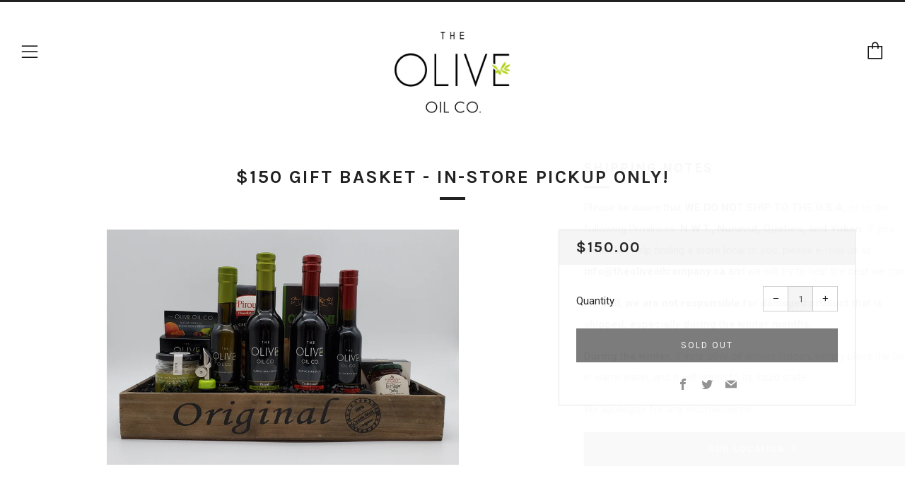

--- FILE ---
content_type: text/html; charset=utf-8
request_url: https://theoliveoilcompany.ca/products/150-gift-basket-in-store-pickup-only
body_size: 18781
content:
<!doctype html>
<!--[if IE 8]><html class="no-js lt-ie9" lang="en"> <![endif]-->
<!--[if IE 9 ]><html class="ie9 no-js"> <![endif]-->
<!--[if (gt IE 9)|!(IE)]><!--> <html class="no-js"> <!--<![endif]-->
<head>
  	<meta charset="utf-8">
  	<meta http-equiv="X-UA-Compatible" content="IE=edge,chrome=1">
  	<meta name="viewport" content="width=device-width, initial-scale=1.0, height=device-height, minimum-scale=1.0, user-scalable=0">
  	<meta name="theme-color" content="#212121">
  	<link rel="canonical" href="https://theoliveoilcompany.ca/products/150-gift-basket-in-store-pickup-only">

  	
	    <link rel="shortcut icon" href="//theoliveoilcompany.ca/cdn/shop/files/favicon_32x32.png?v=1613707641" type="image/png">
	

  	<!-- Title and description ================================================== -->
  	<title>
  	$150 Gift Basket - IN-STORE PICKUP ONLY! &ndash; The Olive Oil Co.
  	</title>
  	
  		<meta name="description" content="AVAILABLE IN-STORE ONLY - PICKUP! Want to get a special basket of goodies from The Olive Oil Co for family or a friend? Or a gift for yourself? This basket includes:     (Individual items are subject to availability) 375 mL - Extra Virgin Olive Oil (olive oil varietal subject to availability) 375 mL - Traditional Dark ">
  	

  	<!-- /snippets/social-meta-tags.liquid -->


  <meta property="og:type" content="product">
  <meta property="og:title" content="$150 Gift Basket - IN-STORE PICKUP ONLY!">
  
    <meta property="og:image" content="http://theoliveoilcompany.ca/cdn/shop/files/150Basket_grande.png?v=1698433919">
    <meta property="og:image:secure_url" content="https://theoliveoilcompany.ca/cdn/shop/files/150Basket_grande.png?v=1698433919">
  
  <meta property="og:description" content="AVAILABLE IN-STORE ONLY - PICKUP!
Want to get a special basket of goodies from The Olive Oil Co for family or a friend? Or a gift for yourself?
This basket includes:     (Individual items are subject to availability)
375 mL - Extra Virgin Olive Oil (olive oil varietal subject to availability)
375 mL - Traditional Dark Balsamic Vinegar
200 mL - Garlic Infused Olive Oil
200 mL - Black Mission Fig Dark Balsamic
60 mL - Blood Orange Olive Oil
60 mL - Cranberry-Pear White Balsamic Vinegar
Hot Pepper Jelly
Castello Brie Cheese (Vacuum-sealed for freshness)
Favuzzi Sea Salt with Fresh Herbs
Spouts for bottles
Breadsticks
Piroulines
 ">
  <meta property="og:price:amount" content="150.00">
  <meta property="og:price:currency" content="CAD">

<meta property="og:url" content="https://theoliveoilcompany.ca/products/150-gift-basket-in-store-pickup-only">
<meta property="og:site_name" content="The Olive Oil Co.">



  <meta name="twitter:site" content="@oliveoil_brant">


  <meta name="twitter:card" content="summary">


  <meta name="twitter:title" content="$150 Gift Basket - IN-STORE PICKUP ONLY!">
  <meta name="twitter:description" content="AVAILABLE IN-STORE ONLY - PICKUP!
Want to get a special basket of goodies from The Olive Oil Co for family or a friend? Or a gift for yourself?
This basket includes:     (Individual items are subject ">
  <meta name="twitter:image" content="https://theoliveoilcompany.ca/cdn/shop/files/150Basket_grande.png?v=1698433919">
  <meta name="twitter:image:width" content="600">
  <meta name="twitter:image:height" content="600">



  	<!-- Google fonts ========================================== -->
	

	  	<link href="//fonts.googleapis.com/css?family=Roboto:400,700" rel="stylesheet" type="text/css" media="all" />
	
	

	  	<link href="//fonts.googleapis.com/css?family=Karla:700" rel="stylesheet" type="text/css" media="all" />
	
	

	  	<link href="//fonts.googleapis.com/css?family=Karla:400" rel="stylesheet" type="text/css" media="all" />
	

  	<!-- CSS ================================================== -->
	<link href="//theoliveoilcompany.ca/cdn/shop/t/2/assets/main.scss.css?v=94900467770188887011701188999" rel="stylesheet" type="text/css" media="all" />

  	<!-- JS ================================================== -->
  	<script src="//ajax.googleapis.com/ajax/libs/jquery/1.12.4/jquery.min.js" type="text/javascript"></script>
  	<script src="//theoliveoilcompany.ca/cdn/shop/t/2/assets/plugins-top.js?v=98918116948285862201511109312" type="text/javascript"></script>

  	
  	<script type="text/javascript">
		theme = {};
		theme.t = {};
		theme.map = {};
		theme.cart_ajax = true;
	</script>

	<!-- Header hook for plugins ================================================== -->
  	<script>window.performance && window.performance.mark && window.performance.mark('shopify.content_for_header.start');</script><meta id="shopify-digital-wallet" name="shopify-digital-wallet" content="/24957630/digital_wallets/dialog">
<meta name="shopify-checkout-api-token" content="7e4838b609298cd6ab27f88d4659ca2d">
<meta id="in-context-paypal-metadata" data-shop-id="24957630" data-venmo-supported="false" data-environment="production" data-locale="en_US" data-paypal-v4="true" data-currency="CAD">
<link rel="alternate" type="application/json+oembed" href="https://theoliveoilcompany.ca/products/150-gift-basket-in-store-pickup-only.oembed">
<script async="async" src="/checkouts/internal/preloads.js?locale=en-CA"></script>
<script id="apple-pay-shop-capabilities" type="application/json">{"shopId":24957630,"countryCode":"CA","currencyCode":"CAD","merchantCapabilities":["supports3DS"],"merchantId":"gid:\/\/shopify\/Shop\/24957630","merchantName":"The Olive Oil Co.","requiredBillingContactFields":["postalAddress","email","phone"],"requiredShippingContactFields":["postalAddress","email","phone"],"shippingType":"shipping","supportedNetworks":["visa","masterCard","amex","discover","interac","jcb"],"total":{"type":"pending","label":"The Olive Oil Co.","amount":"1.00"},"shopifyPaymentsEnabled":true,"supportsSubscriptions":true}</script>
<script id="shopify-features" type="application/json">{"accessToken":"7e4838b609298cd6ab27f88d4659ca2d","betas":["rich-media-storefront-analytics"],"domain":"theoliveoilcompany.ca","predictiveSearch":true,"shopId":24957630,"locale":"en"}</script>
<script>var Shopify = Shopify || {};
Shopify.shop = "the-olive-oil-co.myshopify.com";
Shopify.locale = "en";
Shopify.currency = {"active":"CAD","rate":"1.0"};
Shopify.country = "CA";
Shopify.theme = {"name":"Venue","id":7870742562,"schema_name":"Venue","schema_version":"2.0.0","theme_store_id":836,"role":"main"};
Shopify.theme.handle = "null";
Shopify.theme.style = {"id":null,"handle":null};
Shopify.cdnHost = "theoliveoilcompany.ca/cdn";
Shopify.routes = Shopify.routes || {};
Shopify.routes.root = "/";</script>
<script type="module">!function(o){(o.Shopify=o.Shopify||{}).modules=!0}(window);</script>
<script>!function(o){function n(){var o=[];function n(){o.push(Array.prototype.slice.apply(arguments))}return n.q=o,n}var t=o.Shopify=o.Shopify||{};t.loadFeatures=n(),t.autoloadFeatures=n()}(window);</script>
<script id="shop-js-analytics" type="application/json">{"pageType":"product"}</script>
<script defer="defer" async type="module" src="//theoliveoilcompany.ca/cdn/shopifycloud/shop-js/modules/v2/client.init-shop-cart-sync_BT-GjEfc.en.esm.js"></script>
<script defer="defer" async type="module" src="//theoliveoilcompany.ca/cdn/shopifycloud/shop-js/modules/v2/chunk.common_D58fp_Oc.esm.js"></script>
<script defer="defer" async type="module" src="//theoliveoilcompany.ca/cdn/shopifycloud/shop-js/modules/v2/chunk.modal_xMitdFEc.esm.js"></script>
<script type="module">
  await import("//theoliveoilcompany.ca/cdn/shopifycloud/shop-js/modules/v2/client.init-shop-cart-sync_BT-GjEfc.en.esm.js");
await import("//theoliveoilcompany.ca/cdn/shopifycloud/shop-js/modules/v2/chunk.common_D58fp_Oc.esm.js");
await import("//theoliveoilcompany.ca/cdn/shopifycloud/shop-js/modules/v2/chunk.modal_xMitdFEc.esm.js");

  window.Shopify.SignInWithShop?.initShopCartSync?.({"fedCMEnabled":true,"windoidEnabled":true});

</script>
<script>(function() {
  var isLoaded = false;
  function asyncLoad() {
    if (isLoaded) return;
    isLoaded = true;
    var urls = ["https:\/\/chimpstatic.com\/mcjs-connected\/js\/users\/4889e9f97ad4d3d26a5d0c95c\/1252c4e06632d65bbd67eeef7.js?shop=the-olive-oil-co.myshopify.com","https:\/\/chimpstatic.com\/mcjs-connected\/js\/users\/4889e9f97ad4d3d26a5d0c95c\/da98da1c2cea640f605eb3d0b.js?shop=the-olive-oil-co.myshopify.com"];
    for (var i = 0; i < urls.length; i++) {
      var s = document.createElement('script');
      s.type = 'text/javascript';
      s.async = true;
      s.src = urls[i];
      var x = document.getElementsByTagName('script')[0];
      x.parentNode.insertBefore(s, x);
    }
  };
  if(window.attachEvent) {
    window.attachEvent('onload', asyncLoad);
  } else {
    window.addEventListener('load', asyncLoad, false);
  }
})();</script>
<script id="__st">var __st={"a":24957630,"offset":-18000,"reqid":"27ea073f-b3c5-4bae-a336-6d2f44c42698-1769032058","pageurl":"theoliveoilcompany.ca\/products\/150-gift-basket-in-store-pickup-only","u":"1734a42065e9","p":"product","rtyp":"product","rid":7042151743558};</script>
<script>window.ShopifyPaypalV4VisibilityTracking = true;</script>
<script id="captcha-bootstrap">!function(){'use strict';const t='contact',e='account',n='new_comment',o=[[t,t],['blogs',n],['comments',n],[t,'customer']],c=[[e,'customer_login'],[e,'guest_login'],[e,'recover_customer_password'],[e,'create_customer']],r=t=>t.map((([t,e])=>`form[action*='/${t}']:not([data-nocaptcha='true']) input[name='form_type'][value='${e}']`)).join(','),a=t=>()=>t?[...document.querySelectorAll(t)].map((t=>t.form)):[];function s(){const t=[...o],e=r(t);return a(e)}const i='password',u='form_key',d=['recaptcha-v3-token','g-recaptcha-response','h-captcha-response',i],f=()=>{try{return window.sessionStorage}catch{return}},m='__shopify_v',_=t=>t.elements[u];function p(t,e,n=!1){try{const o=window.sessionStorage,c=JSON.parse(o.getItem(e)),{data:r}=function(t){const{data:e,action:n}=t;return t[m]||n?{data:e,action:n}:{data:t,action:n}}(c);for(const[e,n]of Object.entries(r))t.elements[e]&&(t.elements[e].value=n);n&&o.removeItem(e)}catch(o){console.error('form repopulation failed',{error:o})}}const l='form_type',E='cptcha';function T(t){t.dataset[E]=!0}const w=window,h=w.document,L='Shopify',v='ce_forms',y='captcha';let A=!1;((t,e)=>{const n=(g='f06e6c50-85a8-45c8-87d0-21a2b65856fe',I='https://cdn.shopify.com/shopifycloud/storefront-forms-hcaptcha/ce_storefront_forms_captcha_hcaptcha.v1.5.2.iife.js',D={infoText:'Protected by hCaptcha',privacyText:'Privacy',termsText:'Terms'},(t,e,n)=>{const o=w[L][v],c=o.bindForm;if(c)return c(t,g,e,D).then(n);var r;o.q.push([[t,g,e,D],n]),r=I,A||(h.body.append(Object.assign(h.createElement('script'),{id:'captcha-provider',async:!0,src:r})),A=!0)});var g,I,D;w[L]=w[L]||{},w[L][v]=w[L][v]||{},w[L][v].q=[],w[L][y]=w[L][y]||{},w[L][y].protect=function(t,e){n(t,void 0,e),T(t)},Object.freeze(w[L][y]),function(t,e,n,w,h,L){const[v,y,A,g]=function(t,e,n){const i=e?o:[],u=t?c:[],d=[...i,...u],f=r(d),m=r(i),_=r(d.filter((([t,e])=>n.includes(e))));return[a(f),a(m),a(_),s()]}(w,h,L),I=t=>{const e=t.target;return e instanceof HTMLFormElement?e:e&&e.form},D=t=>v().includes(t);t.addEventListener('submit',(t=>{const e=I(t);if(!e)return;const n=D(e)&&!e.dataset.hcaptchaBound&&!e.dataset.recaptchaBound,o=_(e),c=g().includes(e)&&(!o||!o.value);(n||c)&&t.preventDefault(),c&&!n&&(function(t){try{if(!f())return;!function(t){const e=f();if(!e)return;const n=_(t);if(!n)return;const o=n.value;o&&e.removeItem(o)}(t);const e=Array.from(Array(32),(()=>Math.random().toString(36)[2])).join('');!function(t,e){_(t)||t.append(Object.assign(document.createElement('input'),{type:'hidden',name:u})),t.elements[u].value=e}(t,e),function(t,e){const n=f();if(!n)return;const o=[...t.querySelectorAll(`input[type='${i}']`)].map((({name:t})=>t)),c=[...d,...o],r={};for(const[a,s]of new FormData(t).entries())c.includes(a)||(r[a]=s);n.setItem(e,JSON.stringify({[m]:1,action:t.action,data:r}))}(t,e)}catch(e){console.error('failed to persist form',e)}}(e),e.submit())}));const S=(t,e)=>{t&&!t.dataset[E]&&(n(t,e.some((e=>e===t))),T(t))};for(const o of['focusin','change'])t.addEventListener(o,(t=>{const e=I(t);D(e)&&S(e,y())}));const B=e.get('form_key'),M=e.get(l),P=B&&M;t.addEventListener('DOMContentLoaded',(()=>{const t=y();if(P)for(const e of t)e.elements[l].value===M&&p(e,B);[...new Set([...A(),...v().filter((t=>'true'===t.dataset.shopifyCaptcha))])].forEach((e=>S(e,t)))}))}(h,new URLSearchParams(w.location.search),n,t,e,['guest_login'])})(!0,!0)}();</script>
<script integrity="sha256-4kQ18oKyAcykRKYeNunJcIwy7WH5gtpwJnB7kiuLZ1E=" data-source-attribution="shopify.loadfeatures" defer="defer" src="//theoliveoilcompany.ca/cdn/shopifycloud/storefront/assets/storefront/load_feature-a0a9edcb.js" crossorigin="anonymous"></script>
<script data-source-attribution="shopify.dynamic_checkout.dynamic.init">var Shopify=Shopify||{};Shopify.PaymentButton=Shopify.PaymentButton||{isStorefrontPortableWallets:!0,init:function(){window.Shopify.PaymentButton.init=function(){};var t=document.createElement("script");t.src="https://theoliveoilcompany.ca/cdn/shopifycloud/portable-wallets/latest/portable-wallets.en.js",t.type="module",document.head.appendChild(t)}};
</script>
<script data-source-attribution="shopify.dynamic_checkout.buyer_consent">
  function portableWalletsHideBuyerConsent(e){var t=document.getElementById("shopify-buyer-consent"),n=document.getElementById("shopify-subscription-policy-button");t&&n&&(t.classList.add("hidden"),t.setAttribute("aria-hidden","true"),n.removeEventListener("click",e))}function portableWalletsShowBuyerConsent(e){var t=document.getElementById("shopify-buyer-consent"),n=document.getElementById("shopify-subscription-policy-button");t&&n&&(t.classList.remove("hidden"),t.removeAttribute("aria-hidden"),n.addEventListener("click",e))}window.Shopify?.PaymentButton&&(window.Shopify.PaymentButton.hideBuyerConsent=portableWalletsHideBuyerConsent,window.Shopify.PaymentButton.showBuyerConsent=portableWalletsShowBuyerConsent);
</script>
<script data-source-attribution="shopify.dynamic_checkout.cart.bootstrap">document.addEventListener("DOMContentLoaded",(function(){function t(){return document.querySelector("shopify-accelerated-checkout-cart, shopify-accelerated-checkout")}if(t())Shopify.PaymentButton.init();else{new MutationObserver((function(e,n){t()&&(Shopify.PaymentButton.init(),n.disconnect())})).observe(document.body,{childList:!0,subtree:!0})}}));
</script>
<link id="shopify-accelerated-checkout-styles" rel="stylesheet" media="screen" href="https://theoliveoilcompany.ca/cdn/shopifycloud/portable-wallets/latest/accelerated-checkout-backwards-compat.css" crossorigin="anonymous">
<style id="shopify-accelerated-checkout-cart">
        #shopify-buyer-consent {
  margin-top: 1em;
  display: inline-block;
  width: 100%;
}

#shopify-buyer-consent.hidden {
  display: none;
}

#shopify-subscription-policy-button {
  background: none;
  border: none;
  padding: 0;
  text-decoration: underline;
  font-size: inherit;
  cursor: pointer;
}

#shopify-subscription-policy-button::before {
  box-shadow: none;
}

      </style>

<script>window.performance && window.performance.mark && window.performance.mark('shopify.content_for_header.end');</script>
<link href="https://monorail-edge.shopifysvc.com" rel="dns-prefetch">
<script>(function(){if ("sendBeacon" in navigator && "performance" in window) {try {var session_token_from_headers = performance.getEntriesByType('navigation')[0].serverTiming.find(x => x.name == '_s').description;} catch {var session_token_from_headers = undefined;}var session_cookie_matches = document.cookie.match(/_shopify_s=([^;]*)/);var session_token_from_cookie = session_cookie_matches && session_cookie_matches.length === 2 ? session_cookie_matches[1] : "";var session_token = session_token_from_headers || session_token_from_cookie || "";function handle_abandonment_event(e) {var entries = performance.getEntries().filter(function(entry) {return /monorail-edge.shopifysvc.com/.test(entry.name);});if (!window.abandonment_tracked && entries.length === 0) {window.abandonment_tracked = true;var currentMs = Date.now();var navigation_start = performance.timing.navigationStart;var payload = {shop_id: 24957630,url: window.location.href,navigation_start,duration: currentMs - navigation_start,session_token,page_type: "product"};window.navigator.sendBeacon("https://monorail-edge.shopifysvc.com/v1/produce", JSON.stringify({schema_id: "online_store_buyer_site_abandonment/1.1",payload: payload,metadata: {event_created_at_ms: currentMs,event_sent_at_ms: currentMs}}));}}window.addEventListener('pagehide', handle_abandonment_event);}}());</script>
<script id="web-pixels-manager-setup">(function e(e,d,r,n,o){if(void 0===o&&(o={}),!Boolean(null===(a=null===(i=window.Shopify)||void 0===i?void 0:i.analytics)||void 0===a?void 0:a.replayQueue)){var i,a;window.Shopify=window.Shopify||{};var t=window.Shopify;t.analytics=t.analytics||{};var s=t.analytics;s.replayQueue=[],s.publish=function(e,d,r){return s.replayQueue.push([e,d,r]),!0};try{self.performance.mark("wpm:start")}catch(e){}var l=function(){var e={modern:/Edge?\/(1{2}[4-9]|1[2-9]\d|[2-9]\d{2}|\d{4,})\.\d+(\.\d+|)|Firefox\/(1{2}[4-9]|1[2-9]\d|[2-9]\d{2}|\d{4,})\.\d+(\.\d+|)|Chrom(ium|e)\/(9{2}|\d{3,})\.\d+(\.\d+|)|(Maci|X1{2}).+ Version\/(15\.\d+|(1[6-9]|[2-9]\d|\d{3,})\.\d+)([,.]\d+|)( \(\w+\)|)( Mobile\/\w+|) Safari\/|Chrome.+OPR\/(9{2}|\d{3,})\.\d+\.\d+|(CPU[ +]OS|iPhone[ +]OS|CPU[ +]iPhone|CPU IPhone OS|CPU iPad OS)[ +]+(15[._]\d+|(1[6-9]|[2-9]\d|\d{3,})[._]\d+)([._]\d+|)|Android:?[ /-](13[3-9]|1[4-9]\d|[2-9]\d{2}|\d{4,})(\.\d+|)(\.\d+|)|Android.+Firefox\/(13[5-9]|1[4-9]\d|[2-9]\d{2}|\d{4,})\.\d+(\.\d+|)|Android.+Chrom(ium|e)\/(13[3-9]|1[4-9]\d|[2-9]\d{2}|\d{4,})\.\d+(\.\d+|)|SamsungBrowser\/([2-9]\d|\d{3,})\.\d+/,legacy:/Edge?\/(1[6-9]|[2-9]\d|\d{3,})\.\d+(\.\d+|)|Firefox\/(5[4-9]|[6-9]\d|\d{3,})\.\d+(\.\d+|)|Chrom(ium|e)\/(5[1-9]|[6-9]\d|\d{3,})\.\d+(\.\d+|)([\d.]+$|.*Safari\/(?![\d.]+ Edge\/[\d.]+$))|(Maci|X1{2}).+ Version\/(10\.\d+|(1[1-9]|[2-9]\d|\d{3,})\.\d+)([,.]\d+|)( \(\w+\)|)( Mobile\/\w+|) Safari\/|Chrome.+OPR\/(3[89]|[4-9]\d|\d{3,})\.\d+\.\d+|(CPU[ +]OS|iPhone[ +]OS|CPU[ +]iPhone|CPU IPhone OS|CPU iPad OS)[ +]+(10[._]\d+|(1[1-9]|[2-9]\d|\d{3,})[._]\d+)([._]\d+|)|Android:?[ /-](13[3-9]|1[4-9]\d|[2-9]\d{2}|\d{4,})(\.\d+|)(\.\d+|)|Mobile Safari.+OPR\/([89]\d|\d{3,})\.\d+\.\d+|Android.+Firefox\/(13[5-9]|1[4-9]\d|[2-9]\d{2}|\d{4,})\.\d+(\.\d+|)|Android.+Chrom(ium|e)\/(13[3-9]|1[4-9]\d|[2-9]\d{2}|\d{4,})\.\d+(\.\d+|)|Android.+(UC? ?Browser|UCWEB|U3)[ /]?(15\.([5-9]|\d{2,})|(1[6-9]|[2-9]\d|\d{3,})\.\d+)\.\d+|SamsungBrowser\/(5\.\d+|([6-9]|\d{2,})\.\d+)|Android.+MQ{2}Browser\/(14(\.(9|\d{2,})|)|(1[5-9]|[2-9]\d|\d{3,})(\.\d+|))(\.\d+|)|K[Aa][Ii]OS\/(3\.\d+|([4-9]|\d{2,})\.\d+)(\.\d+|)/},d=e.modern,r=e.legacy,n=navigator.userAgent;return n.match(d)?"modern":n.match(r)?"legacy":"unknown"}(),u="modern"===l?"modern":"legacy",c=(null!=n?n:{modern:"",legacy:""})[u],f=function(e){return[e.baseUrl,"/wpm","/b",e.hashVersion,"modern"===e.buildTarget?"m":"l",".js"].join("")}({baseUrl:d,hashVersion:r,buildTarget:u}),m=function(e){var d=e.version,r=e.bundleTarget,n=e.surface,o=e.pageUrl,i=e.monorailEndpoint;return{emit:function(e){var a=e.status,t=e.errorMsg,s=(new Date).getTime(),l=JSON.stringify({metadata:{event_sent_at_ms:s},events:[{schema_id:"web_pixels_manager_load/3.1",payload:{version:d,bundle_target:r,page_url:o,status:a,surface:n,error_msg:t},metadata:{event_created_at_ms:s}}]});if(!i)return console&&console.warn&&console.warn("[Web Pixels Manager] No Monorail endpoint provided, skipping logging."),!1;try{return self.navigator.sendBeacon.bind(self.navigator)(i,l)}catch(e){}var u=new XMLHttpRequest;try{return u.open("POST",i,!0),u.setRequestHeader("Content-Type","text/plain"),u.send(l),!0}catch(e){return console&&console.warn&&console.warn("[Web Pixels Manager] Got an unhandled error while logging to Monorail."),!1}}}}({version:r,bundleTarget:l,surface:e.surface,pageUrl:self.location.href,monorailEndpoint:e.monorailEndpoint});try{o.browserTarget=l,function(e){var d=e.src,r=e.async,n=void 0===r||r,o=e.onload,i=e.onerror,a=e.sri,t=e.scriptDataAttributes,s=void 0===t?{}:t,l=document.createElement("script"),u=document.querySelector("head"),c=document.querySelector("body");if(l.async=n,l.src=d,a&&(l.integrity=a,l.crossOrigin="anonymous"),s)for(var f in s)if(Object.prototype.hasOwnProperty.call(s,f))try{l.dataset[f]=s[f]}catch(e){}if(o&&l.addEventListener("load",o),i&&l.addEventListener("error",i),u)u.appendChild(l);else{if(!c)throw new Error("Did not find a head or body element to append the script");c.appendChild(l)}}({src:f,async:!0,onload:function(){if(!function(){var e,d;return Boolean(null===(d=null===(e=window.Shopify)||void 0===e?void 0:e.analytics)||void 0===d?void 0:d.initialized)}()){var d=window.webPixelsManager.init(e)||void 0;if(d){var r=window.Shopify.analytics;r.replayQueue.forEach((function(e){var r=e[0],n=e[1],o=e[2];d.publishCustomEvent(r,n,o)})),r.replayQueue=[],r.publish=d.publishCustomEvent,r.visitor=d.visitor,r.initialized=!0}}},onerror:function(){return m.emit({status:"failed",errorMsg:"".concat(f," has failed to load")})},sri:function(e){var d=/^sha384-[A-Za-z0-9+/=]+$/;return"string"==typeof e&&d.test(e)}(c)?c:"",scriptDataAttributes:o}),m.emit({status:"loading"})}catch(e){m.emit({status:"failed",errorMsg:(null==e?void 0:e.message)||"Unknown error"})}}})({shopId: 24957630,storefrontBaseUrl: "https://theoliveoilcompany.ca",extensionsBaseUrl: "https://extensions.shopifycdn.com/cdn/shopifycloud/web-pixels-manager",monorailEndpoint: "https://monorail-edge.shopifysvc.com/unstable/produce_batch",surface: "storefront-renderer",enabledBetaFlags: ["2dca8a86"],webPixelsConfigList: [{"id":"390922310","configuration":"{\"subdomain\": \"the-olive-oil-co\"}","eventPayloadVersion":"v1","runtimeContext":"STRICT","scriptVersion":"69e1bed23f1568abe06fb9d113379033","type":"APP","apiClientId":1615517,"privacyPurposes":["ANALYTICS","MARKETING","SALE_OF_DATA"],"dataSharingAdjustments":{"protectedCustomerApprovalScopes":["read_customer_address","read_customer_email","read_customer_name","read_customer_personal_data","read_customer_phone"]}},{"id":"shopify-app-pixel","configuration":"{}","eventPayloadVersion":"v1","runtimeContext":"STRICT","scriptVersion":"0450","apiClientId":"shopify-pixel","type":"APP","privacyPurposes":["ANALYTICS","MARKETING"]},{"id":"shopify-custom-pixel","eventPayloadVersion":"v1","runtimeContext":"LAX","scriptVersion":"0450","apiClientId":"shopify-pixel","type":"CUSTOM","privacyPurposes":["ANALYTICS","MARKETING"]}],isMerchantRequest: false,initData: {"shop":{"name":"The Olive Oil Co.","paymentSettings":{"currencyCode":"CAD"},"myshopifyDomain":"the-olive-oil-co.myshopify.com","countryCode":"CA","storefrontUrl":"https:\/\/theoliveoilcompany.ca"},"customer":null,"cart":null,"checkout":null,"productVariants":[{"price":{"amount":150.0,"currencyCode":"CAD"},"product":{"title":"$150 Gift Basket - IN-STORE PICKUP ONLY!","vendor":"The Olive Oil Co.","id":"7042151743558","untranslatedTitle":"$150 Gift Basket - IN-STORE PICKUP ONLY!","url":"\/products\/150-gift-basket-in-store-pickup-only","type":"Gift"},"id":"40391583465542","image":{"src":"\/\/theoliveoilcompany.ca\/cdn\/shop\/files\/150Basket.png?v=1698433919"},"sku":"","title":"Default Title","untranslatedTitle":"Default Title"}],"purchasingCompany":null},},"https://theoliveoilcompany.ca/cdn","fcfee988w5aeb613cpc8e4bc33m6693e112",{"modern":"","legacy":""},{"shopId":"24957630","storefrontBaseUrl":"https:\/\/theoliveoilcompany.ca","extensionBaseUrl":"https:\/\/extensions.shopifycdn.com\/cdn\/shopifycloud\/web-pixels-manager","surface":"storefront-renderer","enabledBetaFlags":"[\"2dca8a86\"]","isMerchantRequest":"false","hashVersion":"fcfee988w5aeb613cpc8e4bc33m6693e112","publish":"custom","events":"[[\"page_viewed\",{}],[\"product_viewed\",{\"productVariant\":{\"price\":{\"amount\":150.0,\"currencyCode\":\"CAD\"},\"product\":{\"title\":\"$150 Gift Basket - IN-STORE PICKUP ONLY!\",\"vendor\":\"The Olive Oil Co.\",\"id\":\"7042151743558\",\"untranslatedTitle\":\"$150 Gift Basket - IN-STORE PICKUP ONLY!\",\"url\":\"\/products\/150-gift-basket-in-store-pickup-only\",\"type\":\"Gift\"},\"id\":\"40391583465542\",\"image\":{\"src\":\"\/\/theoliveoilcompany.ca\/cdn\/shop\/files\/150Basket.png?v=1698433919\"},\"sku\":\"\",\"title\":\"Default Title\",\"untranslatedTitle\":\"Default Title\"}}]]"});</script><script>
  window.ShopifyAnalytics = window.ShopifyAnalytics || {};
  window.ShopifyAnalytics.meta = window.ShopifyAnalytics.meta || {};
  window.ShopifyAnalytics.meta.currency = 'CAD';
  var meta = {"product":{"id":7042151743558,"gid":"gid:\/\/shopify\/Product\/7042151743558","vendor":"The Olive Oil Co.","type":"Gift","handle":"150-gift-basket-in-store-pickup-only","variants":[{"id":40391583465542,"price":15000,"name":"$150 Gift Basket - IN-STORE PICKUP ONLY!","public_title":null,"sku":""}],"remote":false},"page":{"pageType":"product","resourceType":"product","resourceId":7042151743558,"requestId":"27ea073f-b3c5-4bae-a336-6d2f44c42698-1769032058"}};
  for (var attr in meta) {
    window.ShopifyAnalytics.meta[attr] = meta[attr];
  }
</script>
<script class="analytics">
  (function () {
    var customDocumentWrite = function(content) {
      var jquery = null;

      if (window.jQuery) {
        jquery = window.jQuery;
      } else if (window.Checkout && window.Checkout.$) {
        jquery = window.Checkout.$;
      }

      if (jquery) {
        jquery('body').append(content);
      }
    };

    var hasLoggedConversion = function(token) {
      if (token) {
        return document.cookie.indexOf('loggedConversion=' + token) !== -1;
      }
      return false;
    }

    var setCookieIfConversion = function(token) {
      if (token) {
        var twoMonthsFromNow = new Date(Date.now());
        twoMonthsFromNow.setMonth(twoMonthsFromNow.getMonth() + 2);

        document.cookie = 'loggedConversion=' + token + '; expires=' + twoMonthsFromNow;
      }
    }

    var trekkie = window.ShopifyAnalytics.lib = window.trekkie = window.trekkie || [];
    if (trekkie.integrations) {
      return;
    }
    trekkie.methods = [
      'identify',
      'page',
      'ready',
      'track',
      'trackForm',
      'trackLink'
    ];
    trekkie.factory = function(method) {
      return function() {
        var args = Array.prototype.slice.call(arguments);
        args.unshift(method);
        trekkie.push(args);
        return trekkie;
      };
    };
    for (var i = 0; i < trekkie.methods.length; i++) {
      var key = trekkie.methods[i];
      trekkie[key] = trekkie.factory(key);
    }
    trekkie.load = function(config) {
      trekkie.config = config || {};
      trekkie.config.initialDocumentCookie = document.cookie;
      var first = document.getElementsByTagName('script')[0];
      var script = document.createElement('script');
      script.type = 'text/javascript';
      script.onerror = function(e) {
        var scriptFallback = document.createElement('script');
        scriptFallback.type = 'text/javascript';
        scriptFallback.onerror = function(error) {
                var Monorail = {
      produce: function produce(monorailDomain, schemaId, payload) {
        var currentMs = new Date().getTime();
        var event = {
          schema_id: schemaId,
          payload: payload,
          metadata: {
            event_created_at_ms: currentMs,
            event_sent_at_ms: currentMs
          }
        };
        return Monorail.sendRequest("https://" + monorailDomain + "/v1/produce", JSON.stringify(event));
      },
      sendRequest: function sendRequest(endpointUrl, payload) {
        // Try the sendBeacon API
        if (window && window.navigator && typeof window.navigator.sendBeacon === 'function' && typeof window.Blob === 'function' && !Monorail.isIos12()) {
          var blobData = new window.Blob([payload], {
            type: 'text/plain'
          });

          if (window.navigator.sendBeacon(endpointUrl, blobData)) {
            return true;
          } // sendBeacon was not successful

        } // XHR beacon

        var xhr = new XMLHttpRequest();

        try {
          xhr.open('POST', endpointUrl);
          xhr.setRequestHeader('Content-Type', 'text/plain');
          xhr.send(payload);
        } catch (e) {
          console.log(e);
        }

        return false;
      },
      isIos12: function isIos12() {
        return window.navigator.userAgent.lastIndexOf('iPhone; CPU iPhone OS 12_') !== -1 || window.navigator.userAgent.lastIndexOf('iPad; CPU OS 12_') !== -1;
      }
    };
    Monorail.produce('monorail-edge.shopifysvc.com',
      'trekkie_storefront_load_errors/1.1',
      {shop_id: 24957630,
      theme_id: 7870742562,
      app_name: "storefront",
      context_url: window.location.href,
      source_url: "//theoliveoilcompany.ca/cdn/s/trekkie.storefront.cd680fe47e6c39ca5d5df5f0a32d569bc48c0f27.min.js"});

        };
        scriptFallback.async = true;
        scriptFallback.src = '//theoliveoilcompany.ca/cdn/s/trekkie.storefront.cd680fe47e6c39ca5d5df5f0a32d569bc48c0f27.min.js';
        first.parentNode.insertBefore(scriptFallback, first);
      };
      script.async = true;
      script.src = '//theoliveoilcompany.ca/cdn/s/trekkie.storefront.cd680fe47e6c39ca5d5df5f0a32d569bc48c0f27.min.js';
      first.parentNode.insertBefore(script, first);
    };
    trekkie.load(
      {"Trekkie":{"appName":"storefront","development":false,"defaultAttributes":{"shopId":24957630,"isMerchantRequest":null,"themeId":7870742562,"themeCityHash":"7734831811101032388","contentLanguage":"en","currency":"CAD","eventMetadataId":"af037e96-6583-4263-b128-8b7c07bcca54"},"isServerSideCookieWritingEnabled":true,"monorailRegion":"shop_domain","enabledBetaFlags":["65f19447"]},"Session Attribution":{},"S2S":{"facebookCapiEnabled":false,"source":"trekkie-storefront-renderer","apiClientId":580111}}
    );

    var loaded = false;
    trekkie.ready(function() {
      if (loaded) return;
      loaded = true;

      window.ShopifyAnalytics.lib = window.trekkie;

      var originalDocumentWrite = document.write;
      document.write = customDocumentWrite;
      try { window.ShopifyAnalytics.merchantGoogleAnalytics.call(this); } catch(error) {};
      document.write = originalDocumentWrite;

      window.ShopifyAnalytics.lib.page(null,{"pageType":"product","resourceType":"product","resourceId":7042151743558,"requestId":"27ea073f-b3c5-4bae-a336-6d2f44c42698-1769032058","shopifyEmitted":true});

      var match = window.location.pathname.match(/checkouts\/(.+)\/(thank_you|post_purchase)/)
      var token = match? match[1]: undefined;
      if (!hasLoggedConversion(token)) {
        setCookieIfConversion(token);
        window.ShopifyAnalytics.lib.track("Viewed Product",{"currency":"CAD","variantId":40391583465542,"productId":7042151743558,"productGid":"gid:\/\/shopify\/Product\/7042151743558","name":"$150 Gift Basket - IN-STORE PICKUP ONLY!","price":"150.00","sku":"","brand":"The Olive Oil Co.","variant":null,"category":"Gift","nonInteraction":true,"remote":false},undefined,undefined,{"shopifyEmitted":true});
      window.ShopifyAnalytics.lib.track("monorail:\/\/trekkie_storefront_viewed_product\/1.1",{"currency":"CAD","variantId":40391583465542,"productId":7042151743558,"productGid":"gid:\/\/shopify\/Product\/7042151743558","name":"$150 Gift Basket - IN-STORE PICKUP ONLY!","price":"150.00","sku":"","brand":"The Olive Oil Co.","variant":null,"category":"Gift","nonInteraction":true,"remote":false,"referer":"https:\/\/theoliveoilcompany.ca\/products\/150-gift-basket-in-store-pickup-only"});
      }
    });


        var eventsListenerScript = document.createElement('script');
        eventsListenerScript.async = true;
        eventsListenerScript.src = "//theoliveoilcompany.ca/cdn/shopifycloud/storefront/assets/shop_events_listener-3da45d37.js";
        document.getElementsByTagName('head')[0].appendChild(eventsListenerScript);

})();</script>
  <script>
  if (!window.ga || (window.ga && typeof window.ga !== 'function')) {
    window.ga = function ga() {
      (window.ga.q = window.ga.q || []).push(arguments);
      if (window.Shopify && window.Shopify.analytics && typeof window.Shopify.analytics.publish === 'function') {
        window.Shopify.analytics.publish("ga_stub_called", {}, {sendTo: "google_osp_migration"});
      }
      console.error("Shopify's Google Analytics stub called with:", Array.from(arguments), "\nSee https://help.shopify.com/manual/promoting-marketing/pixels/pixel-migration#google for more information.");
    };
    if (window.Shopify && window.Shopify.analytics && typeof window.Shopify.analytics.publish === 'function') {
      window.Shopify.analytics.publish("ga_stub_initialized", {}, {sendTo: "google_osp_migration"});
    }
  }
</script>
<script
  defer
  src="https://theoliveoilcompany.ca/cdn/shopifycloud/perf-kit/shopify-perf-kit-3.0.4.min.js"
  data-application="storefront-renderer"
  data-shop-id="24957630"
  data-render-region="gcp-us-central1"
  data-page-type="product"
  data-theme-instance-id="7870742562"
  data-theme-name="Venue"
  data-theme-version="2.0.0"
  data-monorail-region="shop_domain"
  data-resource-timing-sampling-rate="10"
  data-shs="true"
  data-shs-beacon="true"
  data-shs-export-with-fetch="true"
  data-shs-logs-sample-rate="1"
  data-shs-beacon-endpoint="https://theoliveoilcompany.ca/api/collect"
></script>
</head>  

<body id="150-gift-basket-in-store-pickup-only" class="template-product" >
	<script type="text/javascript">
		//loading class for animations
		document.body.className += ' ' + 'theme-loading';
	</script>

	<div id="shopify-section-mobile-drawer" class="shopify-section js-section__mobile-draw"><div class="mobile-draw mobile-draw--dark u-bg-accent js-menu-draw mfp-hide">
    <nav class="mobile-draw__nav mobile-nav">
        <ul class="mobile-nav__items o-list-bare">
            
                
                <!-- Special character fix -->
                
                
                <!-- End special character fix -->
                
                    <li class="mobile-nav__item">
                        <a href="/" class="mobile-nav__link">Home</a>
                    </li>
                
            
                
                <!-- Special character fix -->
                
                
                <!-- End special character fix -->
                
                    <li class="mobile-nav__item">
                        <a href="/pages/about" class="mobile-nav__link">About</a>
                    </li>
                
            
                
                <!-- Special character fix -->
                
                
                <!-- End special character fix -->
                
                    <li class="mobile-nav__item mobile-nav__item--sub">
                        <a href="#mobile-sub-3" class="mobile-nav__link mobile-nav__link--sub js-toggle-trigger">Shop</a>
                        <div class="mobile-nav__sub js-toggle-target" id="mobile-sub-3">
                            <ul class="mobile-nav__sub__items o-list-bare">
                                
                                    
                                    <!-- Special character fix --> 
                                    
                                    
                                    <!-- End special character fix -->
                                    
                                        <li class="mobile-nav__sub__item">
                                            <a href="/collections/extra-virgin-olive-oil" class="mobile-nav__sub__link">Extra Virgin Olive Oil</a>
                                        </li>
                                    
                                
                                    
                                    <!-- Special character fix --> 
                                    
                                    
                                    <!-- End special character fix -->
                                    
                                        <li class="mobile-nav__sub__item">
                                            <a href="/collections/agrumato-infused-olive-oil" class="mobile-nav__sub__link">Agrumato &amp; Infused Olive Oil</a>
                                        </li>
                                    
                                
                                    
                                    <!-- Special character fix --> 
                                    
                                    
                                    <!-- End special character fix -->
                                    
                                        <li class="mobile-nav__sub__item">
                                            <a href="https://theoliveoilcompany.ca/collections/all/white-balsamic-vinegar" class="mobile-nav__sub__link">White Balsamic Vinegar</a>
                                        </li>
                                    
                                
                                    
                                    <!-- Special character fix --> 
                                    
                                    
                                    <!-- End special character fix -->
                                    
                                        <li class="mobile-nav__sub__item">
                                            <a href="https://theoliveoilcompany.ca/collections/all/dark-balsamic-vinegar" class="mobile-nav__sub__link">Dark Balsamic Vinegar</a>
                                        </li>
                                    
                                
                                    
                                    <!-- Special character fix --> 
                                    
                                    
                                    <!-- End special character fix -->
                                    
                                        <li class="mobile-nav__sub__item">
                                            <a href="/collections/specialty-items" class="mobile-nav__sub__link">Specialty Oils &amp; Vinegars</a>
                                        </li>
                                    
                                
                                    
                                    <!-- Special character fix --> 
                                    
                                    
                                    <!-- End special character fix -->
                                    
                                        <li class="mobile-nav__sub__item">
                                            <a href="/collections/spouts" class="mobile-nav__sub__link">Spouts</a>
                                        </li>
                                    
                                
                                    
                                    <!-- Special character fix --> 
                                    
                                    
                                    <!-- End special character fix -->
                                    
                                        <li class="mobile-nav__sub__item">
                                            <a href="/collections/pantry-sauces-jams-aioli-etc" class="mobile-nav__sub__link">Pantry - Sauces, Jams, Aioli, Etc.</a>
                                        </li>
                                    
                                
                                    
                                    <!-- Special character fix --> 
                                    
                                    
                                    <!-- End special character fix -->
                                    
                                        <li class="mobile-nav__sub__item">
                                            <a href="/collections/pasta" class="mobile-nav__sub__link">Favuzzi - Pasta, Herb Mixes, Pesto</a>
                                        </li>
                                    
                                
                                    
                                    <!-- Special character fix --> 
                                    
                                    
                                    <!-- End special character fix -->
                                    
                                        <li class="mobile-nav__sub__item">
                                            <a href="https://theoliveoilcompany.ca/collections/kanel-salts-seasonings" class="mobile-nav__sub__link">Kanel Salts &amp; Seasonings</a>
                                        </li>
                                    
                                
                                    
                                    <!-- Special character fix --> 
                                    
                                    
                                    <!-- End special character fix -->
                                    
                                        <li class="mobile-nav__sub__item">
                                            <a href="/collections/olives" class="mobile-nav__sub__link">Olives &amp; Olive Spreads</a>
                                        </li>
                                    
                                
                                    
                                    <!-- Special character fix --> 
                                    
                                    
                                    <!-- End special character fix -->
                                    
                                        <li class="mobile-nav__sub__item">
                                            <a href="/collections/gifts" class="mobile-nav__sub__link">Gift Baskets, Boxes &amp; More</a>
                                        </li>
                                    
                                
                            </ul>
                        </div>
                    </li>
                
            
                
                <!-- Special character fix -->
                
                
                <!-- End special character fix -->
                
                    <li class="mobile-nav__item mobile-nav__item--sub">
                        <a href="#mobile-sub-4" class="mobile-nav__link mobile-nav__link--sub js-toggle-trigger">Recipes</a>
                        <div class="mobile-nav__sub js-toggle-target" id="mobile-sub-4">
                            <ul class="mobile-nav__sub__items o-list-bare">
                                
                                    
                                    <!-- Special character fix --> 
                                    
                                    
                                    <!-- End special character fix -->
                                    
                                        <li class="mobile-nav__sub__item">
                                            <a href="/pages/recipes" class="mobile-nav__sub__link">All Recipes</a>
                                        </li>
                                    
                                
                                    
                                    <!-- Special character fix --> 
                                    
                                    
                                    <!-- End special character fix -->
                                    
                                        <li class="mobile-nav__sub__item">
                                            <a href="/blogs/breakfast" class="mobile-nav__sub__link">Breakfast</a>
                                        </li>
                                    
                                
                                    
                                    <!-- Special character fix --> 
                                    
                                    
                                    <!-- End special character fix -->
                                    
                                        <li class="mobile-nav__sub__item">
                                            <a href="/blogs/salads-sides-soups" class="mobile-nav__sub__link">Salads, Sides + Shareables</a>
                                        </li>
                                    
                                
                                    
                                    <!-- Special character fix --> 
                                    
                                    
                                    <!-- End special character fix -->
                                    
                                        <li class="mobile-nav__sub__item">
                                            <a href="/blogs/salad-dressing" class="mobile-nav__sub__link">Salad Dressings + Sauces</a>
                                        </li>
                                    
                                
                                    
                                    <!-- Special character fix --> 
                                    
                                    
                                    <!-- End special character fix -->
                                    
                                        <li class="mobile-nav__sub__item">
                                            <a href="/blogs/poultry" class="mobile-nav__sub__link">Chicken</a>
                                        </li>
                                    
                                
                                    
                                    <!-- Special character fix --> 
                                    
                                    
                                    <!-- End special character fix -->
                                    
                                        <li class="mobile-nav__sub__item">
                                            <a href="/blogs/beef" class="mobile-nav__sub__link">Beef + Lamb</a>
                                        </li>
                                    
                                
                                    
                                    <!-- Special character fix --> 
                                    
                                    
                                    <!-- End special character fix -->
                                    
                                        <li class="mobile-nav__sub__item">
                                            <a href="/blogs/pork" class="mobile-nav__sub__link">Pork</a>
                                        </li>
                                    
                                
                                    
                                    <!-- Special character fix --> 
                                    
                                    
                                    <!-- End special character fix -->
                                    
                                        <li class="mobile-nav__sub__item">
                                            <a href="/blogs/seafood" class="mobile-nav__sub__link">Seafood</a>
                                        </li>
                                    
                                
                                    
                                    <!-- Special character fix --> 
                                    
                                    
                                    <!-- End special character fix -->
                                    
                                        <li class="mobile-nav__sub__item">
                                            <a href="/blogs/vegetarian-vegan" class="mobile-nav__sub__link">Vegetarian + Vegan</a>
                                        </li>
                                    
                                
                                    
                                    <!-- Special character fix --> 
                                    
                                    
                                    <!-- End special character fix -->
                                    
                                        <li class="mobile-nav__sub__item">
                                            <a href="/blogs/desserts" class="mobile-nav__sub__link">Desserts</a>
                                        </li>
                                    
                                
                                    
                                    <!-- Special character fix --> 
                                    
                                    
                                    <!-- End special character fix -->
                                    
                                        <li class="mobile-nav__sub__item">
                                            <a href="/blogs/beverages" class="mobile-nav__sub__link">Beverages</a>
                                        </li>
                                    
                                
                            </ul>
                        </div>
                    </li>
                
            
                
                <!-- Special character fix -->
                
                
                <!-- End special character fix -->
                
                    <li class="mobile-nav__item">
                        <a href="/pages/chemistry" class="mobile-nav__link">Chemistry</a>
                    </li>
                
            
                
                <!-- Special character fix -->
                
                
                <!-- End special character fix -->
                
                    <li class="mobile-nav__item">
                        <a href="/blogs/blog" class="mobile-nav__link">Blog</a>
                    </li>
                
            
                
                <!-- Special character fix -->
                
                
                <!-- End special character fix -->
                
                    <li class="mobile-nav__item">
                        <a href="/pages/visit-us" class="mobile-nav__link">Visit Us</a>
                    </li>
                
            
            
                
                    <li class="mobile-nav__item">
                        <a href="/account/login" class="mobile-nav__link">Log in</a>
                    </li>
                
            
        </ul>
    </nav>

    
        <div class="mobile-draw__search mobile-search">
            <form action="/search" method="get" class="mobile-search__form" role="search">
                <input type="hidden" name="type" value="product,article,page">
                <input type="search" name="q" class="mobile-search__input" value="" aria-label="Search our store..." placeholder="Search our store...">
                <button type="submit" class="mobile-search__submit">
                    <i class="icon icon--search" aria-hidden="true"></i>
                    <span class="icon-fallback__text">Search</span>
                </button>
            </form>
        </div>
    

    <div class="mobile-draw__footer mobile-footer">
        
            <div class="mobile-footer__contact">
                
                    <h4 class="mobile-footer__title">Contact</h4>
                
                
                    <p class="mobile-footer__text"><a href="tel:5193046600" class="mobile-footer__text-link">5193046600</a></p>
                    
                
                    <p class="mobile-footer__text"><a href="mailto:info@theoliveoilcompany.ca" class="mobile-footer__text-link">info@theoliveoilcompany.ca</a></p>
                
            </div>
        
        
            <ul class="mobile-footer__social-items o-list-bare">
                
                    <li class="mobile-footer__social-item">
                        <a href="https://www.facebook.com/theoliveoilco.brantford/" class="mobile-footer__social-link icon-fallback" target="_blank">
                            <i class="icon icon--facebook" aria-hidden="true"></i>
                            <span class="icon-fallback__text">Facebook</span>
                        </a>
                    </li>
                
                
                    <li class="mobile-footer__social-item">
                        <a href="https://twitter.com/oliveoil_brant" class="mobile-footer__social-link icon-fallback" target="_blank">
                            <i class="icon icon--twitter" aria-hidden="true"></i>
                            <span class="icon-fallback__text">Twitter</span>
                        </a>
                    </li>
                
                
                
                    <li class="mobile-footer__social-item">
                        <a href="https://www.instagram.com/theoliveoilco.brantford/" class="mobile-footer__social-link icon-fallback" target="_blank">
                            <i class="icon icon--instagram" aria-hidden="true"></i>
                            <span class="icon-fallback__text">Instagram</span>
                        </a>
                    </li>
                
                
                
                
                
                    <li class="mobile-footer__social-item">
                        <a href="https://www.youtube.com/channel/UCfnZelJcu9mAFOO42mT_nWg" class="mobile-footer__social-link icon-fallback" target="_blank">
                            <i class="icon icon--youtube" aria-hidden="true"></i>
                            <span class="icon-fallback__text">YouTube</span>
                        </a>
                    </li>
                
                
                
                
            </ul>
        
    </div>
</div>

</div>
	<div id="shopify-section-header" class="shopify-section js-section__header"><style type="text/css">
    
    .header__logo {width: 210px}
    
</style>


<header role="banner" id="top" class="header js-header u-flex u-flex--middle u-flex--center header--stripe" data-section-id="header" data-section-type="header-section">
    
    
        <div class="header-stripe"></div>
    

    <div class="header__logo u-flex u-flex--middle u-flex--center">
        
            <div class="header__logo-wrapper js-main-logo" itemscope itemtype="http://schema.org/Organization">
        
            
                <a href="/" itemprop="url" class="header__logo-link">
                    
                    <img src="//theoliveoilcompany.ca/cdn/shop/files/logo_14a7d3ce-0e8c-4785-b73d-a72ec4f33b17_315x.png?v=1613707639" class="header__logo-img" alt="The Olive Oil Co." itemprop="logo">
                </a>
            
        
            </div>
        
    </div>

    <div class="header-trigger header-trigger--left mobile-draw-trigger-icon u-flex u-flex--middle js-mobile-draw-icon">
        <a href="#" class="header-trigger__link js-mobile-draw-trigger icon-fallback">
            <i class="icon icon--menu" aria-hidden="true"></i>
            <span class="icon-fallback__text">Menu</span>
        </a>
    </div>
    <div class="header-trigger header-trigger--right cart-draw-trigger-icon u-flex u-flex--middle js-cart-draw-icon">
        <a href="/cart" class="header-trigger__link js-cart-trigger icon-fallback">
            <i class="icon icon--cart" aria-hidden="true"></i>
            <span class="icon-fallback__text">Cart</span>
        </a>
    </div>

    <div class="header-navs js-heaver-navs u-clearfix u-hidden@tab-down">
        
        <nav class="primary-nav header-navs__items js-primary-nav">
            <ul class="primary-nav__items">
                
                    
                    <!-- Special character fix -->
                    
                    
                    <!-- End special character fix -->
                    
                        <li class="primary-nav__item">
                            <a href="/" class="primary-nav__link">Home</a>
                        </li>
                    
                
                    
                    <!-- Special character fix -->
                    
                    
                    <!-- End special character fix -->
                    
                        <li class="primary-nav__item">
                            <a href="/pages/about" class="primary-nav__link">About</a>
                        </li>
                    
                
                    
                    <!-- Special character fix -->
                    
                    
                    <!-- End special character fix -->
                    
                        <li class="primary-nav__item primary-nav__item--sub js-header-sub-link">
                            <a href="/collections/all" class="primary-nav__link nav__link--sub js-header-sub-link-a">Shop</a>
                            <div class="nav__sub" id="sub-3">
                                <div class="nav__sub-wrap">
                                    <ul class="nav__sub__items o-list-bare">
                                        
                                            
                                            <!-- Special character fix --> 
                                            
                                            
                                            <!-- End special character fix -->
                                            
                                                <li class="nav__sub__item">
                                                    <a href="/collections/extra-virgin-olive-oil" class="nav__sub__link">Extra Virgin Olive Oil</a>
                                                </li>
                                            
                                        
                                            
                                            <!-- Special character fix --> 
                                            
                                            
                                            <!-- End special character fix -->
                                            
                                                <li class="nav__sub__item">
                                                    <a href="/collections/agrumato-infused-olive-oil" class="nav__sub__link">Agrumato &amp; Infused Olive Oil</a>
                                                </li>
                                            
                                        
                                            
                                            <!-- Special character fix --> 
                                            
                                            
                                            <!-- End special character fix -->
                                            
                                                <li class="nav__sub__item">
                                                    <a href="https://theoliveoilcompany.ca/collections/all/white-balsamic-vinegar" class="nav__sub__link">White Balsamic Vinegar</a>
                                                </li>
                                            
                                        
                                            
                                            <!-- Special character fix --> 
                                            
                                            
                                            <!-- End special character fix -->
                                            
                                                <li class="nav__sub__item">
                                                    <a href="https://theoliveoilcompany.ca/collections/all/dark-balsamic-vinegar" class="nav__sub__link">Dark Balsamic Vinegar</a>
                                                </li>
                                            
                                        
                                            
                                            <!-- Special character fix --> 
                                            
                                            
                                            <!-- End special character fix -->
                                            
                                                <li class="nav__sub__item">
                                                    <a href="/collections/specialty-items" class="nav__sub__link">Specialty Oils &amp; Vinegars</a>
                                                </li>
                                            
                                        
                                            
                                            <!-- Special character fix --> 
                                            
                                            
                                            <!-- End special character fix -->
                                            
                                                <li class="nav__sub__item">
                                                    <a href="/collections/spouts" class="nav__sub__link">Spouts</a>
                                                </li>
                                            
                                        
                                            
                                            <!-- Special character fix --> 
                                            
                                            
                                            <!-- End special character fix -->
                                            
                                                <li class="nav__sub__item">
                                                    <a href="/collections/pantry-sauces-jams-aioli-etc" class="nav__sub__link">Pantry - Sauces, Jams, Aioli, Etc.</a>
                                                </li>
                                            
                                        
                                            
                                            <!-- Special character fix --> 
                                            
                                            
                                            <!-- End special character fix -->
                                            
                                                <li class="nav__sub__item">
                                                    <a href="/collections/pasta" class="nav__sub__link">Favuzzi - Pasta, Herb Mixes, Pesto</a>
                                                </li>
                                            
                                        
                                            
                                            <!-- Special character fix --> 
                                            
                                            
                                            <!-- End special character fix -->
                                            
                                                <li class="nav__sub__item">
                                                    <a href="https://theoliveoilcompany.ca/collections/kanel-salts-seasonings" class="nav__sub__link">Kanel Salts &amp; Seasonings</a>
                                                </li>
                                            
                                        
                                            
                                            <!-- Special character fix --> 
                                            
                                            
                                            <!-- End special character fix -->
                                            
                                                <li class="nav__sub__item">
                                                    <a href="/collections/olives" class="nav__sub__link">Olives &amp; Olive Spreads</a>
                                                </li>
                                            
                                        
                                            
                                            <!-- Special character fix --> 
                                            
                                            
                                            <!-- End special character fix -->
                                            
                                                <li class="nav__sub__item">
                                                    <a href="/collections/gifts" class="nav__sub__link">Gift Baskets, Boxes &amp; More</a>
                                                </li>
                                            
                                        
                                    </ul>
                                </div>
                            </div>
                        </li>
                    
                
                    
                    <!-- Special character fix -->
                    
                    
                    <!-- End special character fix -->
                    
                        <li class="primary-nav__item primary-nav__item--sub js-header-sub-link">
                            <a href="/blogs/recipes" class="primary-nav__link nav__link--sub js-header-sub-link-a">Recipes</a>
                            <div class="nav__sub" id="sub-4">
                                <div class="nav__sub-wrap">
                                    <ul class="nav__sub__items o-list-bare">
                                        
                                            
                                            <!-- Special character fix --> 
                                            
                                            
                                            <!-- End special character fix -->
                                            
                                                <li class="nav__sub__item">
                                                    <a href="/pages/recipes" class="nav__sub__link">All Recipes</a>
                                                </li>
                                            
                                        
                                            
                                            <!-- Special character fix --> 
                                            
                                            
                                            <!-- End special character fix -->
                                            
                                                <li class="nav__sub__item">
                                                    <a href="/blogs/breakfast" class="nav__sub__link">Breakfast</a>
                                                </li>
                                            
                                        
                                            
                                            <!-- Special character fix --> 
                                            
                                            
                                            <!-- End special character fix -->
                                            
                                                <li class="nav__sub__item">
                                                    <a href="/blogs/salads-sides-soups" class="nav__sub__link">Salads, Sides + Shareables</a>
                                                </li>
                                            
                                        
                                            
                                            <!-- Special character fix --> 
                                            
                                            
                                            <!-- End special character fix -->
                                            
                                                <li class="nav__sub__item">
                                                    <a href="/blogs/salad-dressing" class="nav__sub__link">Salad Dressings + Sauces</a>
                                                </li>
                                            
                                        
                                            
                                            <!-- Special character fix --> 
                                            
                                            
                                            <!-- End special character fix -->
                                            
                                                <li class="nav__sub__item">
                                                    <a href="/blogs/poultry" class="nav__sub__link">Chicken</a>
                                                </li>
                                            
                                        
                                            
                                            <!-- Special character fix --> 
                                            
                                            
                                            <!-- End special character fix -->
                                            
                                                <li class="nav__sub__item">
                                                    <a href="/blogs/beef" class="nav__sub__link">Beef + Lamb</a>
                                                </li>
                                            
                                        
                                            
                                            <!-- Special character fix --> 
                                            
                                            
                                            <!-- End special character fix -->
                                            
                                                <li class="nav__sub__item">
                                                    <a href="/blogs/pork" class="nav__sub__link">Pork</a>
                                                </li>
                                            
                                        
                                            
                                            <!-- Special character fix --> 
                                            
                                            
                                            <!-- End special character fix -->
                                            
                                                <li class="nav__sub__item">
                                                    <a href="/blogs/seafood" class="nav__sub__link">Seafood</a>
                                                </li>
                                            
                                        
                                            
                                            <!-- Special character fix --> 
                                            
                                            
                                            <!-- End special character fix -->
                                            
                                                <li class="nav__sub__item">
                                                    <a href="/blogs/vegetarian-vegan" class="nav__sub__link">Vegetarian + Vegan</a>
                                                </li>
                                            
                                        
                                            
                                            <!-- Special character fix --> 
                                            
                                            
                                            <!-- End special character fix -->
                                            
                                                <li class="nav__sub__item">
                                                    <a href="/blogs/desserts" class="nav__sub__link">Desserts</a>
                                                </li>
                                            
                                        
                                            
                                            <!-- Special character fix --> 
                                            
                                            
                                            <!-- End special character fix -->
                                            
                                                <li class="nav__sub__item">
                                                    <a href="/blogs/beverages" class="nav__sub__link">Beverages</a>
                                                </li>
                                            
                                        
                                    </ul>
                                </div>
                            </div>
                        </li>
                    
                
                    
                    <!-- Special character fix -->
                    
                    
                    <!-- End special character fix -->
                    
                        <li class="primary-nav__item">
                            <a href="/pages/chemistry" class="primary-nav__link">Chemistry</a>
                        </li>
                    
                
                    
                    <!-- Special character fix -->
                    
                    
                    <!-- End special character fix -->
                    
                        <li class="primary-nav__item">
                            <a href="/blogs/blog" class="primary-nav__link">Blog</a>
                        </li>
                    
                
                    
                    <!-- Special character fix -->
                    
                    
                    <!-- End special character fix -->
                    
                        <li class="primary-nav__item">
                            <a href="/pages/visit-us" class="primary-nav__link">Visit Us</a>
                        </li>
                    
                
            </ul>
        </nav>

        <nav class="secondary-nav header-navs__items js-secondary-nav">
            <ul class="secondary-nav__items">

                
                    
                        <li class="secondary-nav__item">
                            <a href="/account/login" class="secondary-nav__link">Log in</a>
                        </li>
                    
                

                <li class="secondary-nav__item"> 
                    <a href="/cart" class="secondary-nav__link js-cart-trigger">Cart (<span id="CartCount">0</span>)</a>
                </li>
                
                
                    <li class="secondary-nav__item secondary-nav__item--search">
                        <a href="/search" class="secondary-nav__link secondary-nav__link--search icon-fallback js-search-trigger">
                            <i class="icon icon--search" aria-hidden="true"></i>
                            <span class="icon-fallback__text">Search</span>
                        </a>
                    </li>
                

            </ul>
        </nav>

    </div>
</header>

</div>

	<div class="main">
		<div id="shopify-section-product-template" class="shopify-section js-section__product-single"><div itemscope itemtype="http://schema.org/Product" id="ProductSection-product-template" data-section-id="product-template" data-section-type="product" data-enable-history-state="true">
    <meta itemprop="name" content="$150 Gift Basket - IN-STORE PICKUP ONLY!">
    <meta itemprop="url" content="https://theoliveoilcompany.ca/products/150-gift-basket-in-store-pickup-only">
    <meta itemprop="image" content="//theoliveoilcompany.ca/cdn/shop/files/150Basket_grande.png?v=1698433919">

    

    

    <section class="section section--product-single js-product-single" data-section-id="product-template" data-section-type="product-single">
        
        <div class="product-single product-single--classic product-single--text-default product-single--7042151743558 js-product-7042151743558">
            <div class="product-single__top">
                
                <div class="product-single__top-bg product-single__top-bg--default u-bg-white js-product-bg js-product-bg--default"></div>

                <div class="container container--small">
                    <div class="section__title section__title--center js-product-title">
                        <h1 itemprop="name" class="section__title-text product-single__title-text">$150 Gift Basket - IN-STORE PICKUP ONLY!</h1>
                        
                    </div>
                </div>

                <div class="container">
                    
                    <div class="u-hidden@desk-up" data-set="cart-photo-replace">
                        <div class="js-cart-replace">
                    
                            <div class="product-single__photo">
                                 <div class="product-single__photo product-single__photo--medium js-product-slider" data-slider-id="1">
                                    
                                        <div class="product-single__photo__item" data-variant-id="" data-slide-id="0">

                                            
                                            <a href="//theoliveoilcompany.ca/cdn/shop/files/150Basket_1024x1024.png?v=1698433919" class="product-single__photo-zoom js-product-zoom">
                                            
                                                <img src="//theoliveoilcompany.ca/cdn/shop/files/150Basket_100x.png?v=1698433919" data-lazy="//theoliveoilcompany.ca/cdn/shop/files/150Basket_820x.png?v=1698433919" alt="$150 Gift Basket - IN-STORE PICKUP ONLY!" class="product-single__photo__img" data-ratio="1.4933333333333334">
                                            
                                            </a>
                                            

                                        </div>
                                    
                                </div>
                                
                            </div>
                    
                        </div>
                    </div>
                    
                </div>
            </div>

            <div class="container container--medium">
                <div class="product-single__bottom">
                    <div class="o-layout o-layout--reverse o-layout--large">
                        <div class="o-layout__item u-1/1 u-2/5@desk">

                            
                            <div class="u-hidden@desk-down" data-set="cart-replace">
                                <div class="js-cart-replace">
                            
                                    <div class="product-single__box js-product-single-box" itemprop="offers" itemscope itemtype="http://schema.org/Offer">
                                        <meta itemprop="priceCurrency" content="CAD">
                                        <link itemprop="availability" href="http://schema.org/OutOfStock">

                                        <div itemprop="offers" itemscope itemtype="http://schema.org/Offer" class="product-single__price js-product-price">
                                            <meta itemprop="priceCurrency" content="CAD" />
                                            
                                                <link itemprop="availability" href="http://schema.org/OutOfStock" />
                                            

                                            <h3 class="product-single__price-text js-product-price-text">
                                                <span class="u-hidden-visually">Regular price</span>
                                                <span class="js-product-price-number">
                                                    <span class="product-single__price-number" itemprop="price"><span class="money">$150.00</span></span>
                                                </span>
                                                
                                            </h3>
                                        </div>

                                        <form action="/cart/add" method="post" enctype="multipart/form-data" class="product-single__form js-product-form js-product-form--7042151743558">

                                            

                                            <div class="product-single__variant">
                                                <select name="id" id="productSelect-1" class="product-single__variant-select">
                                                    
                                                        
                                                            <option disabled="disabled">Default Title - Sold Out</option>
                                                        
                                                    
                                                </select>
                                            </div>

                                            
                                                <div class="product-single__qty">
                                                    <label for="Quantity" class="quantity-selector">Quantity</label>
                                                    <div class="product-single__qty-input">
                                                        <input type="number" id="Quantity" name="quantity" value="1" min="1" class="quantity-selector">
                                                    </div>
                                                </div>
                                            

                                            <div class="product-single__add">
                                                <button type="submit" name="add" class="c-btn c-btn--full c-btn--plus c-btn--primary product-single__add-btn js-product-add">
                                                    <span id="AddToCartText" class="js-product-add-text">Add to Cart</span>
                                                </button>
                                            </div>
                                        </form>

                                        
                                            
                                            
                                            
                                            <div class="product-single__share">
                                                <ul class="product-single__share-items o-list-bare">
                                                    
                                                    
                                                    <li class="product-single__share-item">
                                                        <a href="//www.facebook.com/sharer.php?u=https://theoliveoilcompany.ca/products/150-gift-basket-in-store-pickup-only" class="product-single__share-link icon-fallback" target="_blank">
                                                            <i class="icon icon--facebook" aria-hidden="true"></i>
                                                            <span class="icon-fallback__text">Facebook</span>
                                                        </a>
                                                    </li>
                                                    
                                                    
                                                    <li class="product-single__share-item">
                                                        <a href="//twitter.com/share?text=$150%20Gift%20Basket%20-%20IN-STORE%20PICKUP%20ONLY!&amp;url=https://theoliveoilcompany.ca/products/150-gift-basket-in-store-pickup-only" class="product-single__share-link icon-fallback" target="_blank">
                                                            <i class="icon icon--twitter" aria-hidden="true"></i>
                                                            <span class="icon-fallback__text">Twitter</span>
                                                        </a>
                                                    </li>
                                                    
                                                    
                                                    
                                                    
                                                    <li class="product-single__share-item">
                                                        <a href="mailto:?body=$150%20Gift%20Basket%20-%20IN-STORE%20PICKUP%20ONLY! - https://theoliveoilcompany.ca/products/150-gift-basket-in-store-pickup-only" class="product-single__share-link icon-fallback">
                                                            <i class="icon icon--mail" aria-hidden="true"></i>
                                                            <span class="icon-fallback__text">Email</span>
                                                        </a>
                                                    </li>
                                                    
                                                </ul>
                                            </div>
                                        
                                    </div>
                            
                                </div>
                            </div>
                            

                        </div>
                        <div class="o-layout__item u-1/1 u-3/5@desk">
                            
                            
                                <div class="u-hidden@desk-down" data-set="cart-photo-replace"></div>
                                <div class="u-hidden@desk-up" data-set="cart-replace"></div>
                            
                            
                            <div class="product-single__content">
                                <div class="product-single__content-text rte" itemprop="description">
                                    <h2><span style="color: #990000;"><strong>AVAILABLE IN-STORE ONLY - PICKUP!</strong></span></h2>
<p><strong>Want to get a special basket of goodies from The Olive Oil Co for family or a friend? Or a gift for yourself?</strong></p>
<p><strong>This basket includes:     (Individual items are subject to availability)</strong></p>
<p>375 mL - Extra Virgin Olive Oil <strong>(olive oil varietal subject to availability)</strong></p>
<p><span>375 mL - Traditional Dark Balsamic Vinegar</span></p>
<p><span>200 mL - Garlic Infused Olive Oil</span></p>
<p><span>200 mL - Black Mission Fig Dark Balsamic</span></p>
<p><span>60 mL - Blood Orange Olive Oil</span></p>
<p><span>60 mL - Cranberry-Pear White Balsamic Vinegar</span></p>
<p><span>Hot Pepper Jelly</span></p>
<p><span>Castello Brie Cheese (Vacuum-sealed for freshness)</span></p>
<p><span>Favuzzi Sea Salt with Fresh Herbs</span></p>
<p><span>Spouts for bottles</span></p>
<p><span>Breadsticks</span></p>
<p><span>Piroulines</span></p>
<p> </p>
                                </div>

                                <div class="product-single__accordion js-accordion">

                                    

                                    

                                    
                                    
                                </div>

                            </div>

                        </div>
                    </div>
                </div>
            </div>

        </div>
    </section>

     
        
        

        
        
        

        
        

        
        

        
        
        
            
                
                    
                    
                    
        

        
        

            
            
            

            

            

            

            
                <section class="section section--related-products">
                    <div class="container container--medium">
                        
                            <div class="section__title section__title--center">
                                <h2 class="section__title-text">Related products</h2>
                            </div>
                        
                    </div>
                    <div class="container container--mob-0">
                        <div class="related-products js-related-products" data-section-id="product-template">
                            <div class="o-layout layout-slider js-layout-slider js-layout-slider-product-template">
                                
                
                
                    
                        
                            <div class="o-layout__item u-1/3@tab">
                                
<a href="/collections/gifts/products/mediterranean-6-pack" class="product-link" title="Mediterranean 6-Pack">
    <div class="product product--center">
        
        <div class="product__media u-bg-grey">
            <div class="product__img-wrapper">
                <img src="//theoliveoilcompany.ca/cdn/shop/files/Med6Pack_f8d0a898-6776-4e15-a76d-84f21953412c_100x.png?v=1698436130" data-src="//theoliveoilcompany.ca/cdn/shop/files/Med6Pack_f8d0a898-6776-4e15-a76d-84f21953412c_550x.png?v=1698436130" alt="Mediterranean 6-Pack" class="product__img lazyload">
            </div>
            
                
                
            
        </div>
        <div class="product__details">
            <h3 class="product__title h4">Mediterranean 6-Pack</h3>

            

            <p class="product__price h5">
                <!-- snippet/product-price.liquid -->


    
        <span class="product__price-price"><span class="money">$40.00</span></span>
    



            </p>
        </div>

    </div>
</a>
                            </div>
                            
                            
                        
                    
                
            
                
                    
                        
                            <div class="o-layout__item u-1/3@tab">
                                
<a href="/collections/gifts/products/garlic-fig-perfect-pairing" class="product-link" title="Garlic & Fig - Perfect Pairing">
    <div class="product product--center">
        
        <div class="product__media u-bg-grey">
            <div class="product__img-wrapper">
                <img src="//theoliveoilcompany.ca/cdn/shop/products/20201120_113635_100x.jpg?v=1605893552" data-src="//theoliveoilcompany.ca/cdn/shop/products/20201120_113635_550x.jpg?v=1605893552" alt="Garlic & Fig - Perfect Pairing" class="product__img lazyload">
            </div>
            
                
                
            
        </div>
        <div class="product__details">
            <h3 class="product__title h4">Garlic & Fig - Perfect Pairing</h3>

            

            <p class="product__price h5">
                <!-- snippet/product-price.liquid -->


    
        <span class="product__price-price"><span class="money">$15.00</span></span>
    



            </p>
        </div>

    </div>
</a>
                            </div>
                            
                            
                        
                    
                
            
                
                    
                        
                            <div class="o-layout__item u-1/3@tab">
                                
<a href="/collections/gifts/products/mediterranean-4-pack" class="product-link" title="Mediterranean 4-Pack">
    <div class="product product--center">
        
        <div class="product__media u-bg-grey">
            <div class="product__img-wrapper">
                <img src="//theoliveoilcompany.ca/cdn/shop/files/Med4PackUpdatedPic_100x.png?v=1698431578" data-src="//theoliveoilcompany.ca/cdn/shop/files/Med4PackUpdatedPic_550x.png?v=1698431578" alt="Mediterranean 4-Pack" class="product__img lazyload">
            </div>
            
                
                
            
        </div>
        <div class="product__details">
            <h3 class="product__title h4">Mediterranean 4-Pack</h3>

            

            <p class="product__price h5">
                <!-- snippet/product-price.liquid -->


    
        <span class="product__price-price"><span class="money">$25.00</span></span>
    



            </p>
        </div>

    </div>
</a>
                            </div>
                            
                            
                                
            
                            </div>
                        </div>
                    </div>
                </section>
            
         
        
    
</div>

</div>

<script type="application/json" id="ProductJson-1">
    {"id":7042151743558,"title":"$150 Gift Basket - IN-STORE PICKUP ONLY!","handle":"150-gift-basket-in-store-pickup-only","description":"\u003ch2\u003e\u003cspan style=\"color: #990000;\"\u003e\u003cstrong\u003eAVAILABLE IN-STORE ONLY - PICKUP!\u003c\/strong\u003e\u003c\/span\u003e\u003c\/h2\u003e\n\u003cp\u003e\u003cstrong\u003eWant to get a special basket of goodies from The Olive Oil Co for family or a friend? Or a gift for yourself?\u003c\/strong\u003e\u003c\/p\u003e\n\u003cp\u003e\u003cstrong\u003eThis basket includes:     (Individual items are subject to availability)\u003c\/strong\u003e\u003c\/p\u003e\n\u003cp\u003e375 mL - Extra Virgin Olive Oil \u003cstrong\u003e(olive oil varietal subject to availability)\u003c\/strong\u003e\u003c\/p\u003e\n\u003cp\u003e\u003cspan\u003e375 mL - Traditional Dark Balsamic Vinegar\u003c\/span\u003e\u003c\/p\u003e\n\u003cp\u003e\u003cspan\u003e200 mL - Garlic Infused Olive Oil\u003c\/span\u003e\u003c\/p\u003e\n\u003cp\u003e\u003cspan\u003e200 mL - Black Mission Fig Dark Balsamic\u003c\/span\u003e\u003c\/p\u003e\n\u003cp\u003e\u003cspan\u003e60 mL - Blood Orange Olive Oil\u003c\/span\u003e\u003c\/p\u003e\n\u003cp\u003e\u003cspan\u003e60 mL - Cranberry-Pear White Balsamic Vinegar\u003c\/span\u003e\u003c\/p\u003e\n\u003cp\u003e\u003cspan\u003eHot Pepper Jelly\u003c\/span\u003e\u003c\/p\u003e\n\u003cp\u003e\u003cspan\u003eCastello Brie Cheese (Vacuum-sealed for freshness)\u003c\/span\u003e\u003c\/p\u003e\n\u003cp\u003e\u003cspan\u003eFavuzzi Sea Salt with Fresh Herbs\u003c\/span\u003e\u003c\/p\u003e\n\u003cp\u003e\u003cspan\u003eSpouts for bottles\u003c\/span\u003e\u003c\/p\u003e\n\u003cp\u003e\u003cspan\u003eBreadsticks\u003c\/span\u003e\u003c\/p\u003e\n\u003cp\u003e\u003cspan\u003ePiroulines\u003c\/span\u003e\u003c\/p\u003e\n\u003cp\u003e \u003c\/p\u003e","published_at":"2023-10-24T13:57:17-04:00","created_at":"2022-11-01T12:54:59-04:00","vendor":"The Olive Oil Co.","type":"Gift","tags":["Gift","Gift Basket"],"price":15000,"price_min":15000,"price_max":15000,"available":false,"price_varies":false,"compare_at_price":null,"compare_at_price_min":0,"compare_at_price_max":0,"compare_at_price_varies":false,"variants":[{"id":40391583465542,"title":"Default Title","option1":"Default Title","option2":null,"option3":null,"sku":"","requires_shipping":false,"taxable":false,"featured_image":null,"available":false,"name":"$150 Gift Basket - IN-STORE PICKUP ONLY!","public_title":null,"options":["Default Title"],"price":15000,"weight":0,"compare_at_price":null,"inventory_quantity":0,"inventory_management":"shopify","inventory_policy":"deny","barcode":"","requires_selling_plan":false,"selling_plan_allocations":[]}],"images":["\/\/theoliveoilcompany.ca\/cdn\/shop\/files\/150Basket.png?v=1698433919"],"featured_image":"\/\/theoliveoilcompany.ca\/cdn\/shop\/files\/150Basket.png?v=1698433919","options":["Title"],"media":[{"alt":null,"id":22855126024262,"position":1,"preview_image":{"aspect_ratio":1.493,"height":1800,"width":2688,"src":"\/\/theoliveoilcompany.ca\/cdn\/shop\/files\/150Basket.png?v=1698433919"},"aspect_ratio":1.493,"height":1800,"media_type":"image","src":"\/\/theoliveoilcompany.ca\/cdn\/shop\/files\/150Basket.png?v=1698433919","width":2688}],"requires_selling_plan":false,"selling_plan_groups":[],"content":"\u003ch2\u003e\u003cspan style=\"color: #990000;\"\u003e\u003cstrong\u003eAVAILABLE IN-STORE ONLY - PICKUP!\u003c\/strong\u003e\u003c\/span\u003e\u003c\/h2\u003e\n\u003cp\u003e\u003cstrong\u003eWant to get a special basket of goodies from The Olive Oil Co for family or a friend? Or a gift for yourself?\u003c\/strong\u003e\u003c\/p\u003e\n\u003cp\u003e\u003cstrong\u003eThis basket includes:     (Individual items are subject to availability)\u003c\/strong\u003e\u003c\/p\u003e\n\u003cp\u003e375 mL - Extra Virgin Olive Oil \u003cstrong\u003e(olive oil varietal subject to availability)\u003c\/strong\u003e\u003c\/p\u003e\n\u003cp\u003e\u003cspan\u003e375 mL - Traditional Dark Balsamic Vinegar\u003c\/span\u003e\u003c\/p\u003e\n\u003cp\u003e\u003cspan\u003e200 mL - Garlic Infused Olive Oil\u003c\/span\u003e\u003c\/p\u003e\n\u003cp\u003e\u003cspan\u003e200 mL - Black Mission Fig Dark Balsamic\u003c\/span\u003e\u003c\/p\u003e\n\u003cp\u003e\u003cspan\u003e60 mL - Blood Orange Olive Oil\u003c\/span\u003e\u003c\/p\u003e\n\u003cp\u003e\u003cspan\u003e60 mL - Cranberry-Pear White Balsamic Vinegar\u003c\/span\u003e\u003c\/p\u003e\n\u003cp\u003e\u003cspan\u003eHot Pepper Jelly\u003c\/span\u003e\u003c\/p\u003e\n\u003cp\u003e\u003cspan\u003eCastello Brie Cheese (Vacuum-sealed for freshness)\u003c\/span\u003e\u003c\/p\u003e\n\u003cp\u003e\u003cspan\u003eFavuzzi Sea Salt with Fresh Herbs\u003c\/span\u003e\u003c\/p\u003e\n\u003cp\u003e\u003cspan\u003eSpouts for bottles\u003c\/span\u003e\u003c\/p\u003e\n\u003cp\u003e\u003cspan\u003eBreadsticks\u003c\/span\u003e\u003c\/p\u003e\n\u003cp\u003e\u003cspan\u003ePiroulines\u003c\/span\u003e\u003c\/p\u003e\n\u003cp\u003e \u003c\/p\u003e"}
</script>
<script>
    theme.money_format = '${{amount}}';
    theme.t.add_to_cart = 'Add to Cart';
    theme.t.sold_out = 'Sold Out';
    theme.t.unavailable = 'Unavailable';

    $(document).on('shopify:section:load', '.js-section__product-single', function(event) {
        theme.productSelect('1','single', true);
    });
    $(document).ready(function(){
        theme.productSelect('1','single', true);
    });
</script>
	</div>

	<div id="shopify-section-footer" class="shopify-section js-section__footer">
    <section class="section">
        <div class="container">
            
            <div class="newsletter u-content--dark newsletter--grey">
                <div class="newsletter__content">
                    
                    <div class="newsletter__title section__title section__title--center section__title--desc">
                        
                            <h2 class="section__title-text">Newsletter</h2>
                        
                         
                            <p class="section__title-desc">Sign up to stay in the loop. Receive news, recipes, access to exclusive deals, and more.</p>
                        
                    </div>

                    <div class="newsletter__form-wrapper">
                        <form method="post" action="/contact#contact_form" id="contact_form" accept-charset="UTF-8" class="contact-form"><input type="hidden" name="form_type" value="customer" /><input type="hidden" name="utf8" value="✓" />
                            
                            
                                <div class="o-layout o-layout--flush">
                                    <div class="o-layout__item u-1/1 u-2/3@tab">
                                        <input type="hidden" name="contact[tags]" value="newsletter">
                                        <input type="email"
                                                name="contact[email]"
                                                id="Email"
                                                class="newsletter__input"
                                                value=""
                                                placeholder="email@example.com"
                                                autocorrect="off"
                                                autocapitalize="off">
                                    </div>
                                    <div class="o-layout__item u-1/1 u-1/3@tab">
                                        <button type="submit" class="c-btn c-btn--full c-btn--primary c-btn--arrow newsletter__btn" name="commit" id="Subscribe">Subscribe</button>
                                    </div>
                                </div>
                            
                        </form>
                    </div>  
                </div>
            </div>
        </div>
    </section>


<footer role="contentinfo" id="footer" class="footer footer--dark">
    <div class="container">
        <div class="footer__content">
            <div class="o-layout">
                

                
                    
                    
                    
                    
                    
                        <div class="o-layout__item u-1/1 u-1/2@tab u-1/2@desk">
                            <div class="footer-nav footer-nav--social">
                                
                                    <h4 class="footer-nav__title h5">THE OLIVE OIL COMPANY</h4>
                                
                                <ul class="footer-nav__social-items o-list-bare">
                                    
                                        <li class="footer-nav__social-item">
                                            <a href="https://www.facebook.com/theoliveoilco.brantford/" class="footer-nav__social-link icon-fallback" target="_blank">
                                                <i class="icon icon--facebook" aria-hidden="true"></i>
                                                <span class="icon-fallback__text">Facebook</span>
                                            </a>
                                        </li>
                                    
                                    
                                        <li class="footer-nav__social-item">
                                            <a href="https://twitter.com/oliveoil_brant" class="footer-nav__social-link icon-fallback" target="_blank">
                                                <i class="icon icon--twitter" aria-hidden="true"></i>
                                                <span class="icon-fallback__text">Twitter</span>
                                            </a>
                                        </li>
                                    
                                    
                                    
                                        <li class="footer-nav__social-item">
                                            <a href="https://www.instagram.com/theoliveoilco.brantford/" class="footer-nav__social-link icon-fallback" target="_blank">
                                                <i class="icon icon--instagram" aria-hidden="true"></i>
                                                <span class="icon-fallback__text">Instagram</span>
                                            </a>
                                        </li>
                                    
                                    
                                    
                                    
                                    
                                        <li class="footer-nav__social-item">
                                            <a href="https://www.youtube.com/channel/UCfnZelJcu9mAFOO42mT_nWg" class="footer-nav__social-link icon-fallback" target="_blank">
                                                <i class="icon icon--youtube" aria-hidden="true"></i>
                                                <span class="icon-fallback__text">YouTube</span>
                                            </a>
                                        </li>
                                    
                                    
                                    
                                    
                                </ul>
                            </div>
                        </div>
                    
                
                    
                    
                    
                        <div class="o-layout__item u-1/1 u-1/2@tab u-1/2@desk">
                            <div class="footer-nav">
                                
                                    <h4 class="footer-nav__title h5">Shipping Policy</h4>
                                
                                
                                    <div class="footer-nav__text rte">
                                        <p>Please be aware that <strong>WE DO NOT SHIP TO THE U.S.A. </strong>or to the following Provinces:<strong> N.W.T., Nunavut, Quebec, and Yukon.</strong> If you would like help finding a store local to you, please e-mail us at <strong>info@theoliveoilcompany.ca </strong>and we will try to help the best we can.</p><p><strong>As well, we are not responsible for damaged product that is shipped, especially during the winter months.</strong></p><p><strong>During the winter,</strong> if your olive oil arrives frozen, simply place the bottle in warm water, and it will return to its liquid state.</p><p>We apologize for any inconvenience.</p>
                                    </div>
                                
                            </div>
                        </div>
                    
                    
                    
                
            </div>

            <div class="footer-copyright">
                <p class="footer-copyright__text">
                    <span class="footer-copyright__span footer-copyright__span--shop">&copy;2017 The Olive Oil Company. All rights reserved.</span>
                </p>
            </div>

        </div>
    </div>

    
</footer>

</div>
	<div id="shopify-section-promo-pop" class="shopify-section js-section__promo-pop">
<div class="promo-pop js-promo-pop" data-promo-enabled="true" data-promo-delay="3000" data-promo-expiry="3">    
    <a href="#" class="promo-pop__close js-promo-pop-close icon-fallback">
        <i class="icon icon--close" aria-hidden="true"></i>
        <span class="icon-fallback__text">Close (esc)</span>
    </a>

    <div class="promo-pop__wrapper">    
        <div class="promo-pop__content">

            
                <div class="section__title promo-pop__title">
                    <h4 class="section__title-text">shipping notes</h4>
                </div>
            

            
                <div class="promo-pop__desc rte"><p>Please be aware that <strong>WE DO NOT SHIP TO THE U.S.A. </strong>or to the following Provinces:<strong> N.W.T., Nunavut, Quebec, and Yukon.</strong> If you would like help finding a store local to you, please e-mail us at <strong>info@theoliveoilcompany.ca </strong>and we will try to help the best we can.</p><p><strong>As well, we are not responsible for damaged product that is shipped, especially during the winter months.</strong></p><p><strong>During the winter,</strong> if your olive oil arrives frozen, simply place the bottle in warm water, and it will return to its liquid state.</p><p>We apologize for any inconvenience.</p></div>              
            

            

            
                <a href="/pages/visit-us" class="c-btn c-btn--primary c-btn--arrow c-btn--full promo-pop__link">Our Location</a>
            
        </div>
    </div>
</div>

</div>
	<div id="shopify-section-age-checker" class="shopify-section js-section__age-checker"><div class="age-checker js-age-draw mfp-hide" data-age-check-enabled="false">
    <div class="age-checker__wrapper">

                    

        <div class="age-checker__content">
            <div class="section__title section__title--center age-checker__title">
                <h3 class="section__title-text">Age verification</h3>
            </div>

            <div class="age-checker__desc"><p>By clicking enter you are verifying that you are old enough to consume alcohol.</p></div>

            <div class="age-checker__actions">
                <a href="#" class="age-checker__btn c-btn c-btn--primary c-btn--full js-age-close">Enter</a>
                
            </div>
        </div>
    </div>
</div>

</div>
	
	
		<div class="search-draw js-search-draw mfp-hide">
		    <div class="search-draw__wrapper">  
		        <div class="search__head">
		            <div class="search__label">
		                <h3 class="search__label-title">Search</h3>
		            </div>
		        </div>  
		        <div class="search__inner">
		            <form action="/search" method="get" class="search__form" role="search">
		                <input type="hidden" name="type" value="product,article,page">
		                <input type="search" name="q" class="search__form-input js-search-input" value="" placeholder="Search our store..." aria-label="Search our store...">
		                <button type="submit" class="search__form-submit">
		                    <i class="icon icon--search" aria-hidden="true"></i>
		                    <span class="icon-fallback__text">Search</span>
		                </button>
		            </form>
		            
		            
		                <div class="search__nav">
		                    <h4 class="search__nav-title h5">Main menu</h4>
		                    <ul class="search__nav-items o-list-bare">
		                        
		                            <li class="search__nav-item">
		                                <a href="/" class="search__nav-link">Home</a>
		                            </li>
		                        
		                            <li class="search__nav-item">
		                                <a href="/pages/about" class="search__nav-link">About</a>
		                            </li>
		                        
		                            <li class="search__nav-item">
		                                <a href="/collections/all" class="search__nav-link">Shop</a>
		                            </li>
		                        
		                            <li class="search__nav-item">
		                                <a href="/blogs/recipes" class="search__nav-link">Recipes</a>
		                            </li>
		                        
		                            <li class="search__nav-item">
		                                <a href="/pages/chemistry" class="search__nav-link">Chemistry</a>
		                            </li>
		                        
		                            <li class="search__nav-item">
		                                <a href="/blogs/blog" class="search__nav-link">Blog</a>
		                            </li>
		                        
		                            <li class="search__nav-item">
		                                <a href="/pages/visit-us" class="search__nav-link">Visit Us</a>
		                            </li>
		                        
		                    </ul>
		                </div>
		            
		        </div>
		    </div>
		</div>
	
	
	<div class="ajaxcart-draw js-cart-draw mfp-hide">
		<div class="ajaxcart-draw__wrapper js-cart-draw-inner">	
			<div class="ajaxcart-draw__scroll">
				<div class="ajaxcart__head">
		            <div class="ajaxcart__label">
		                <h3 class="ajaxcart__label-title">Shopping Cart</h3>
		            </div>
		        </div>	
	       		<div id="CartContainer"></div>
	       		<div id="EmptyCart">
	       			<div class="ajaxcart-empty">
	       				<h5 class="ajaxcart-empty__title">Your cart is currently empty.</h5>
	       				<span class="emoji ajaxcart-empty__emoji">
	       					<i class="icon icon--sad"></i>
	       				</span>
	       				<a href="/collections/all" class="c-btn c-btn--primary c-btn--full">Shop now</a>
	       			</div>
	       		</div>
	       	</div>
		</div>
	</div>

	

	<script id="CartTemplate" type="text/template">

    <form action="/cart" method="post" novalidate class="cart ajaxcart__form">
        <div class="ajaxcart__inner">
            <div class="ajaxcart__products">
                {{#items}}
                <div class="ajaxcart__product">
                    <div class="ajaxcart__row" data-line="{{line}}">

                        <div class="o-layout o-layout--tiny u-flex u-flex--middle">

                            <div class="o-layout__item u-1/1 u-6/10@tab">
                                <div class="o-layout o-layout--tiny u-flex u-flex--middle">
                                    <div class="o-layout__item u-1/3 u-1/4@tab">
                                        <a href="{{url}}" class="ajaxcart__product-image"><img src="{{img}}" alt=""></a>
                                    </div>
                                    <div class="o-layout__item u-2/3 u-3/4@tab">
                                        <a href="{{url}}"><h3 class="ajaxcart__product-name">{{name}}</h3></a>
                                        {{#if variation}}
                                            <p class="ajaxcart__product-meta">{{variation}}</p>
                                        {{/if}}
                                        {{#properties}}
                                            {{#each this}}
                                                {{#if this}}
                                                    <p class="ajaxcart__product-meta">{{@key}}: {{this}}</p>
                                                {{/if}}
                                            {{/each}}
                                        {{/properties}}
                                        
                                    </div>
                                </div>
                            </div>

                            <div class="o-layout__item u-2/3 u-2/10@tab">
                                <div class="ajaxcart__qty">
                                    <button type="button" class="ajaxcart__qty-adjust ajaxcart__qty--minus" data-id="{{key}}" data-qty="{{itemMinus}}" data-line="{{line}}">
                                        <span aria-hidden="true">&minus;</span>
                                        <span class="u-hidden-visually">Reduce item quantity by one</span>
                                    </button>
                                    <input type="text" name="updates[]" class="ajaxcart__qty-num" value="{{itemQty}}" min="0" data-id="{{key}}" data-line="{{line}}" aria-label="quantity" pattern="[0-9]*">
                                    <button type="button" class="ajaxcart__qty-adjust ajaxcart__qty--plus" data-id="{{key}}" data-line="{{line}}" data-qty="{{itemAdd}}">
                                        <span aria-hidden="true">+</span>
                                        <span class="u-hidden-visually">Increase item quantity by one</span>
                                    </button>
                                </div>
                            </div>

                            <div class="o-layout__item u-1/3 u-2/10@tab">
                                {{#if discountsApplied}}
                                    <small class="ajaxcart-item__price-strikethrough"><s><span class="money">{{{originalLinePrice}}}</span></s></small>
                                    <br><span><span class="money">{{{linePrice}}}</span></span>
                                {{else}}
                                    <div class="ajaxcart-item__price"><span class="money">{{{linePrice}}}</span></div>
                                {{/if}}
                                
                                {{#if discountsApplied}}
                                    <div class="grid--full display-table">
                                        <div class="grid__item text-right">
                                            {{#each discounts}}
                                                <small class="ajaxcart-item__discount">{{ this.title }}</small><br>
                                            {{/each}}
                                        </div>
                                    </div>
                                {{/if}}
                            </div>

                        </div>

                    </div>
                </div>
                {{/items}}
            </div>

            

        </div>
      
        <div class="ajaxcart__footer">
            <div class="o-layout o-layout--tiny o-layout--reverse"> 
                <div class="o-layout__item u-1/1 u-1/3@tab">
                    <p class="ajaxcart__footer-total">Subtotal <span class="money">{{{totalPrice}}}</span></p>
                    {{#if totalCartDiscount}}
                        <p class="ajaxcart__savings"><em><span class="money">{{{totalCartDiscount}}}</span></em></p>
                    {{/if}}
                </div>
                <div class="o-layout__item u-1/1 u-2/3@tab">
                    <p class="ajaxcart__footer-message">Shipping &amp; taxes calculated at checkout</p>
                </div>
            </div>
        </div>

        
        <div class="additional_checkout_buttons"><div class="dynamic-checkout__content" id="dynamic-checkout-cart" data-shopify="dynamic-checkout-cart"> <shopify-accelerated-checkout-cart wallet-configs="[{&quot;supports_subs&quot;:false,&quot;supports_def_opts&quot;:false,&quot;name&quot;:&quot;paypal&quot;,&quot;wallet_params&quot;:{&quot;shopId&quot;:24957630,&quot;countryCode&quot;:&quot;CA&quot;,&quot;merchantName&quot;:&quot;The Olive Oil Co.&quot;,&quot;phoneRequired&quot;:true,&quot;companyRequired&quot;:false,&quot;shippingType&quot;:&quot;shipping&quot;,&quot;shopifyPaymentsEnabled&quot;:true,&quot;hasManagedSellingPlanState&quot;:null,&quot;requiresBillingAgreement&quot;:false,&quot;merchantId&quot;:&quot;UL9M5ENS2WRA4&quot;,&quot;sdkUrl&quot;:&quot;https://www.paypal.com/sdk/js?components=buttons\u0026commit=false\u0026currency=CAD\u0026locale=en_US\u0026client-id=AfUEYT7nO4BwZQERn9Vym5TbHAG08ptiKa9gm8OARBYgoqiAJIjllRjeIMI4g294KAH1JdTnkzubt1fr\u0026merchant-id=UL9M5ENS2WRA4\u0026intent=authorize&quot;}}]" access-token="7e4838b609298cd6ab27f88d4659ca2d" buyer-country="CA" buyer-locale="en" buyer-currency="CAD" shop-id="24957630" cart-id="a188b3728c8e9e06cae5cedd71211633" enabled-flags="[&quot;ae0f5bf6&quot;]" > <div class="wallet-button-wrapper"> <ul class='wallet-cart-grid wallet-cart-grid--skeleton' role="list" data-shopify-buttoncontainer="true"> <li data-testid='grid-cell' class='wallet-cart-button-container'><div class='wallet-cart-button wallet-cart-button__skeleton' role='button' disabled aria-hidden='true'>&nbsp</div></li> </ul> </div> </shopify-accelerated-checkout-cart> <small id="shopify-buyer-consent" class="hidden" aria-hidden="true" data-consent-type="subscription"> One or more of the items in your cart is a recurring or deferred purchase. By continuing, I agree to the <span id="shopify-subscription-policy-button">cancellation policy</span> and authorize you to charge my payment method at the prices, frequency and dates listed on this page until my order is fulfilled or I cancel, if permitted. </small> </div></div>
        

        <div class="ajaxcart__button">
            <button type="submit" class="c-btn c-btn--full c-btn--primary c-btn--arrow cart__checkout" name="checkout">Check Out</button>
        </div>
        
    </form>

</script>

<script id="AjaxQty" type="text/template">
    
    <div class="ajaxcart__qty">
        <button type="button" class="ajaxcart__qty-adjust ajaxcart__qty--minus" data-id="{{key}}" data-qty="{{itemMinus}}">
            <span aria-hidden="true">&minus;</span>
            <span class="u-hidden-visually">Reduce item quantity by one</span>
        </button>
        <input type="text" class="ajaxcart__qty-num" value="{{itemQty}}" min="0" data-id="{{key}}" aria-label="quantity" pattern="[0-9]*">
        <button type="button" class="ajaxcart__qty-adjust ajaxcart__qty--plus" data-id="{{key}}" data-qty="{{itemAdd}}">
            <span aria-hidden="true">+</span>
            <span class="u-hidden-visually">Increase item quantity by one</span>
        </button>
    </div>

</script>

<script id="JsQty" type="text/template">

    <div class="js-qty">
        <button type="button" class="js-qty__adjust js-qty__adjust--minus icon-fallback-text" data-id="{{key}}" data-qty="{{itemMinus}}">
            <span aria-hidden="true">&minus;</span>
            <span class="u-hidden-visually">Reduce item quantity by one</span>
        </button>
        <input type="text" class="js-qty__num" value="{{itemQty}}" min="1" data-id="{{key}}" aria-label="quantity" pattern="[0-9]*" name="{{inputName}}" id="{{inputId}}">
        <button type="button" class="js-qty__adjust js-qty__adjust--plus" data-id="{{key}}" data-qty="{{itemAdd}}">
            <span aria-hidden="true">+</span>
            <span class="u-hidden-visually">Increase item quantity by one</span>
        </button>
    </div>

</script>
	<script src="//theoliveoilcompany.ca/cdn/shop/t/2/assets/ajax-cart.js?v=102518664661451538381511109311" type="text/javascript"></script>
	
	<script src="//theoliveoilcompany.ca/cdn/shopifycloud/storefront/assets/themes_support/option_selection-b017cd28.js" type="text/javascript"></script>
  	<script src="//theoliveoilcompany.ca/cdn/shop/t/2/assets/plugins.js?v=10244945603315900971511109313" type="text/javascript"></script>
  	<script src="//theoliveoilcompany.ca/cdn/shop/t/2/assets/main.js?v=32735499594790217071511109312" type="text/javascript"></script>

	<script>
	
  	</script>
	<script>
		theme.ajaxCartInit = function() {
			ajaxCart.init({
				cartContainer: '#CartContainer',
				cartCountSelector: '#CartCount',
				cartCostSelector: '#CartCost',
				emptySelector: '#EmptyCart',
				
				triggerSelector: '.js-cart-trigger',
				formSelector: '.js-product-form',
				addToCartSelector: '.js-product-add',
				
				moneyFormat: "${{amount}}"
			});
		};
		//open cart after item is new added
		$('body').on('completeAddItem.ajaxCart', function() {
            setTimeout(function(){
                theme.mfpOpen('cart');
            }, 100);
		});
	</script>
	<!-- Venue theme by Safe As Milk - http://safeasmilk.co/ -->
	<!-- Theme version 2.0.0 -->
</body>
</html>
